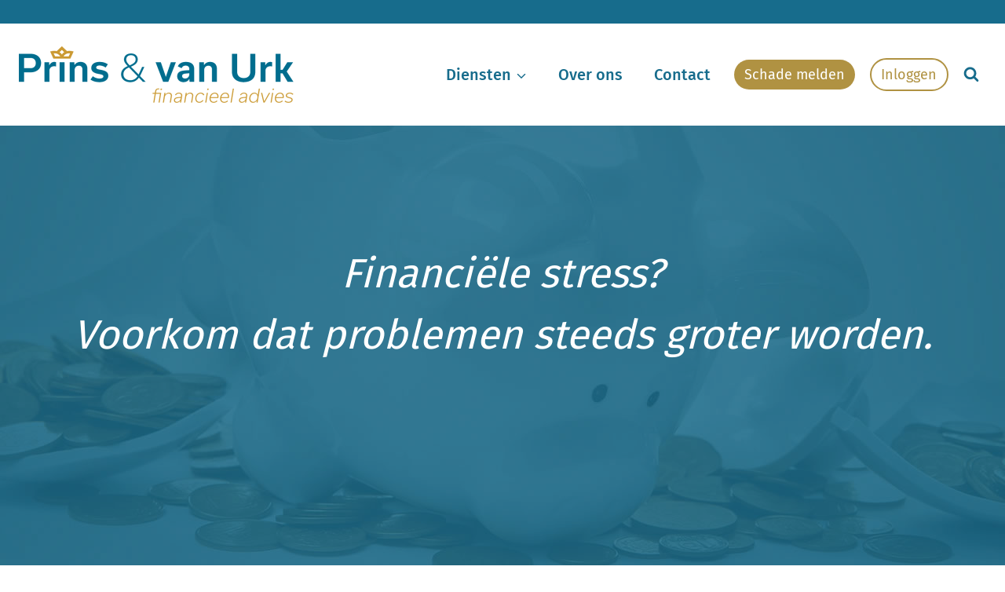

--- FILE ---
content_type: text/html; charset=UTF-8
request_url: https://www.prinsenvanurk.nl/diensten/financiele-coaching/
body_size: 18241
content:
<!doctype html>
<html lang="nl-NL" prefix="og: https://ogp.me/ns#" class="no-js" itemtype="https://schema.org/WebPage" itemscope>
<head>
	<meta charset="UTF-8">
	<meta name="viewport" content="width=device-width, initial-scale=1, minimum-scale=1">
	<title>Financiële coaching - Prins &amp; van Urk</title>
<meta name="description" content="Wil je weten wat wij voor jouw financiële situatie kunnen betekenen? Of hoe we je kunnen helpen met financiële coaching voor werknemers binnen je bedrijf of"/>
<meta name="robots" content="follow, index, max-snippet:-1, max-video-preview:-1, max-image-preview:large"/>
<link rel="canonical" href="https://www.prinsenvanurk.nl/diensten/financiele-coaching/" />
<meta property="og:locale" content="nl_NL" />
<meta property="og:type" content="article" />
<meta property="og:title" content="Financiële coaching - Prins &amp; van Urk" />
<meta property="og:description" content="Wil je weten wat wij voor jouw financiële situatie kunnen betekenen? Of hoe we je kunnen helpen met financiële coaching voor werknemers binnen je bedrijf of" />
<meta property="og:url" content="https://www.prinsenvanurk.nl/diensten/financiele-coaching/" />
<meta property="og:site_name" content="Prins &amp; van Urk" />
<meta property="og:updated_time" content="2022-06-21T13:06:43+02:00" />
<meta property="article:published_time" content="2022-05-28T13:43:20+02:00" />
<meta property="article:modified_time" content="2022-06-21T13:06:43+02:00" />
<meta name="twitter:card" content="summary_large_image" />
<meta name="twitter:title" content="Financiële coaching - Prins &amp; van Urk" />
<meta name="twitter:description" content="Wil je weten wat wij voor jouw financiële situatie kunnen betekenen? Of hoe we je kunnen helpen met financiële coaching voor werknemers binnen je bedrijf of" />
<script type="application/ld+json" class="rank-math-schema">{"@context":"https://schema.org","@graph":[{"@type":"Place","@id":"https://www.prinsenvanurk.nl/#place","geo":{"@type":"GeoCoordinates","latitude":"52.2136044","longitude":"5.2906954"},"hasMap":"https://www.google.com/maps/search/?api=1&amp;query=52.2136044,5.2906954","address":{"@type":"PostalAddress","streetAddress":"Brinkstraat 38","addressLocality":"Baarn","postalCode":"3741 AN","addressCountry":"The Netherlands"}},{"@type":["FinancialService","Organization"],"@id":"https://www.prinsenvanurk.nl/#organization","name":"Prins &amp; van Urk","url":"https://www.prinsenvanurk.nl","email":"info@prinsenvanurk.nl","address":{"@type":"PostalAddress","streetAddress":"Brinkstraat 38","addressLocality":"Baarn","postalCode":"3741 AN","addressCountry":"The Netherlands"},"logo":{"@type":"ImageObject","@id":"https://www.prinsenvanurk.nl/#logo","url":"https://www.prinsenvanurk.nl/wp-content/uploads/2022/05/logo.png","contentUrl":"https://www.prinsenvanurk.nl/wp-content/uploads/2022/05/logo.png","caption":"Prins &amp; van Urk","inLanguage":"nl-NL","width":"700","height":"144"},"openingHours":["Monday,Tuesday,Wednesday,Thursday,Friday 09:00-17:00"],"location":{"@id":"https://www.prinsenvanurk.nl/#place"},"image":{"@id":"https://www.prinsenvanurk.nl/#logo"},"telephone":"+31355411359"},{"@type":"WebSite","@id":"https://www.prinsenvanurk.nl/#website","url":"https://www.prinsenvanurk.nl","name":"Prins &amp; van Urk","publisher":{"@id":"https://www.prinsenvanurk.nl/#organization"},"inLanguage":"nl-NL"},{"@type":"ImageObject","@id":"https://www.prinsenvanurk.nl/wp-content/uploads/2022/05/kroontje.png","url":"https://www.prinsenvanurk.nl/wp-content/uploads/2022/05/kroontje.png","width":"200","height":"200","inLanguage":"nl-NL"},{"@type":"WebPage","@id":"https://www.prinsenvanurk.nl/diensten/financiele-coaching/#webpage","url":"https://www.prinsenvanurk.nl/diensten/financiele-coaching/","name":"Financi\u00eble coaching - Prins &amp; van Urk","datePublished":"2022-05-28T13:43:20+02:00","dateModified":"2022-06-21T13:06:43+02:00","isPartOf":{"@id":"https://www.prinsenvanurk.nl/#website"},"primaryImageOfPage":{"@id":"https://www.prinsenvanurk.nl/wp-content/uploads/2022/05/kroontje.png"},"inLanguage":"nl-NL"},{"@type":"Person","@id":"https://www.prinsenvanurk.nl/diensten/financiele-coaching/#author","name":"Emazing","image":{"@type":"ImageObject","@id":"https://secure.gravatar.com/avatar/6e5dadac5f041fd1468fdde5011ab13952205d76faebd4e1d28d9b118de6e8e7?s=96&amp;d=mm&amp;r=g","url":"https://secure.gravatar.com/avatar/6e5dadac5f041fd1468fdde5011ab13952205d76faebd4e1d28d9b118de6e8e7?s=96&amp;d=mm&amp;r=g","caption":"Emazing","inLanguage":"nl-NL"},"sameAs":["https://www.prinsenvanurk.nl"],"worksFor":{"@id":"https://www.prinsenvanurk.nl/#organization"}},{"@type":"Article","headline":"Financi\u00eble coaching - Prins &amp; van Urk","keywords":"Financi\u00eble coaching","datePublished":"2022-05-28T13:43:20+02:00","dateModified":"2022-06-21T13:06:43+02:00","author":{"@id":"https://www.prinsenvanurk.nl/diensten/financiele-coaching/#author","name":"Emazing"},"publisher":{"@id":"https://www.prinsenvanurk.nl/#organization"},"description":"Wil je weten wat wij voor jouw financi\u00eble situatie kunnen betekenen? Of hoe we je kunnen helpen met financi\u00eble coaching voor werknemers binnen je bedrijf of","name":"Financi\u00eble coaching - Prins &amp; van Urk","@id":"https://www.prinsenvanurk.nl/diensten/financiele-coaching/#richSnippet","isPartOf":{"@id":"https://www.prinsenvanurk.nl/diensten/financiele-coaching/#webpage"},"image":{"@id":"https://www.prinsenvanurk.nl/wp-content/uploads/2022/05/kroontje.png"},"inLanguage":"nl-NL","mainEntityOfPage":{"@id":"https://www.prinsenvanurk.nl/diensten/financiele-coaching/#webpage"}}]}</script>
<link rel='dns-prefetch' href='//www.google.com' />
<link rel="alternate" type="application/rss+xml" title="Prins &amp; van Urk &raquo; feed" href="https://www.prinsenvanurk.nl/feed/" />
<!-- Website by Emazing Webdesign | emazing.nl -->
			<script>document.documentElement.classList.remove( 'no-js' );</script>
			<link rel="alternate" title="oEmbed (JSON)" type="application/json+oembed" href="https://www.prinsenvanurk.nl/wp-json/oembed/1.0/embed?url=https%3A%2F%2Fwww.prinsenvanurk.nl%2Fdiensten%2Ffinanciele-coaching%2F" />
<link rel="alternate" title="oEmbed (XML)" type="text/xml+oembed" href="https://www.prinsenvanurk.nl/wp-json/oembed/1.0/embed?url=https%3A%2F%2Fwww.prinsenvanurk.nl%2Fdiensten%2Ffinanciele-coaching%2F&#038;format=xml" />
<style id='wp-img-auto-sizes-contain-inline-css'>
img:is([sizes=auto i],[sizes^="auto," i]){contain-intrinsic-size:3000px 1500px}
/*# sourceURL=wp-img-auto-sizes-contain-inline-css */
</style>
<link rel='stylesheet' id='kadence-blocks-rowlayout-css' href='https://www.prinsenvanurk.nl/wp-content/plugins/kadence-blocks/dist/style-blocks-rowlayout.css' media='all' />
<link rel='stylesheet' id='kadence-blocks-column-css' href='https://www.prinsenvanurk.nl/wp-content/plugins/kadence-blocks/dist/style-blocks-column.css' media='all' />
<style id='kadence-blocks-advancedheading-inline-css'>
	.wp-block-kadence-advancedheading mark{background:transparent;border-style:solid;border-width:0}
	.wp-block-kadence-advancedheading mark.kt-highlight{color:#f76a0c;}
	.kb-adv-heading-icon{display: inline-flex;justify-content: center;align-items: center;}
	.is-layout-constrained > .kb-advanced-heading-link {display: block;}.wp-block-kadence-advancedheading.has-background{padding: 0;}	.single-content .kadence-advanced-heading-wrapper h1,
	.single-content .kadence-advanced-heading-wrapper h2,
	.single-content .kadence-advanced-heading-wrapper h3,
	.single-content .kadence-advanced-heading-wrapper h4,
	.single-content .kadence-advanced-heading-wrapper h5,
	.single-content .kadence-advanced-heading-wrapper h6 {margin: 1.5em 0 .5em;}
	.single-content .kadence-advanced-heading-wrapper+* { margin-top:0;}.kb-screen-reader-text{position:absolute;width:1px;height:1px;padding:0;margin:-1px;overflow:hidden;clip:rect(0,0,0,0);}
/*# sourceURL=kadence-blocks-advancedheading-inline-css */
</style>
<style id='wp-block-library-inline-css'>
:root{--wp-block-synced-color:#7a00df;--wp-block-synced-color--rgb:122,0,223;--wp-bound-block-color:var(--wp-block-synced-color);--wp-editor-canvas-background:#ddd;--wp-admin-theme-color:#007cba;--wp-admin-theme-color--rgb:0,124,186;--wp-admin-theme-color-darker-10:#006ba1;--wp-admin-theme-color-darker-10--rgb:0,107,160.5;--wp-admin-theme-color-darker-20:#005a87;--wp-admin-theme-color-darker-20--rgb:0,90,135;--wp-admin-border-width-focus:2px}@media (min-resolution:192dpi){:root{--wp-admin-border-width-focus:1.5px}}.wp-element-button{cursor:pointer}:root .has-very-light-gray-background-color{background-color:#eee}:root .has-very-dark-gray-background-color{background-color:#313131}:root .has-very-light-gray-color{color:#eee}:root .has-very-dark-gray-color{color:#313131}:root .has-vivid-green-cyan-to-vivid-cyan-blue-gradient-background{background:linear-gradient(135deg,#00d084,#0693e3)}:root .has-purple-crush-gradient-background{background:linear-gradient(135deg,#34e2e4,#4721fb 50%,#ab1dfe)}:root .has-hazy-dawn-gradient-background{background:linear-gradient(135deg,#faaca8,#dad0ec)}:root .has-subdued-olive-gradient-background{background:linear-gradient(135deg,#fafae1,#67a671)}:root .has-atomic-cream-gradient-background{background:linear-gradient(135deg,#fdd79a,#004a59)}:root .has-nightshade-gradient-background{background:linear-gradient(135deg,#330968,#31cdcf)}:root .has-midnight-gradient-background{background:linear-gradient(135deg,#020381,#2874fc)}:root{--wp--preset--font-size--normal:16px;--wp--preset--font-size--huge:42px}.has-regular-font-size{font-size:1em}.has-larger-font-size{font-size:2.625em}.has-normal-font-size{font-size:var(--wp--preset--font-size--normal)}.has-huge-font-size{font-size:var(--wp--preset--font-size--huge)}.has-text-align-center{text-align:center}.has-text-align-left{text-align:left}.has-text-align-right{text-align:right}.has-fit-text{white-space:nowrap!important}#end-resizable-editor-section{display:none}.aligncenter{clear:both}.items-justified-left{justify-content:flex-start}.items-justified-center{justify-content:center}.items-justified-right{justify-content:flex-end}.items-justified-space-between{justify-content:space-between}.screen-reader-text{border:0;clip-path:inset(50%);height:1px;margin:-1px;overflow:hidden;padding:0;position:absolute;width:1px;word-wrap:normal!important}.screen-reader-text:focus{background-color:#ddd;clip-path:none;color:#444;display:block;font-size:1em;height:auto;left:5px;line-height:normal;padding:15px 23px 14px;text-decoration:none;top:5px;width:auto;z-index:100000}html :where(.has-border-color){border-style:solid}html :where([style*=border-top-color]){border-top-style:solid}html :where([style*=border-right-color]){border-right-style:solid}html :where([style*=border-bottom-color]){border-bottom-style:solid}html :where([style*=border-left-color]){border-left-style:solid}html :where([style*=border-width]){border-style:solid}html :where([style*=border-top-width]){border-top-style:solid}html :where([style*=border-right-width]){border-right-style:solid}html :where([style*=border-bottom-width]){border-bottom-style:solid}html :where([style*=border-left-width]){border-left-style:solid}html :where(img[class*=wp-image-]){height:auto;max-width:100%}:where(figure){margin:0 0 1em}html :where(.is-position-sticky){--wp-admin--admin-bar--position-offset:var(--wp-admin--admin-bar--height,0px)}@media screen and (max-width:600px){html :where(.is-position-sticky){--wp-admin--admin-bar--position-offset:0px}}

/*# sourceURL=wp-block-library-inline-css */
</style><style id='wp-block-button-inline-css'>
.wp-block-button__link{align-content:center;box-sizing:border-box;cursor:pointer;display:inline-block;height:100%;text-align:center;word-break:break-word}.wp-block-button__link.aligncenter{text-align:center}.wp-block-button__link.alignright{text-align:right}:where(.wp-block-button__link){border-radius:9999px;box-shadow:none;padding:calc(.667em + 2px) calc(1.333em + 2px);text-decoration:none}.wp-block-button[style*=text-decoration] .wp-block-button__link{text-decoration:inherit}.wp-block-buttons>.wp-block-button.has-custom-width{max-width:none}.wp-block-buttons>.wp-block-button.has-custom-width .wp-block-button__link{width:100%}.wp-block-buttons>.wp-block-button.has-custom-font-size .wp-block-button__link{font-size:inherit}.wp-block-buttons>.wp-block-button.wp-block-button__width-25{width:calc(25% - var(--wp--style--block-gap, .5em)*.75)}.wp-block-buttons>.wp-block-button.wp-block-button__width-50{width:calc(50% - var(--wp--style--block-gap, .5em)*.5)}.wp-block-buttons>.wp-block-button.wp-block-button__width-75{width:calc(75% - var(--wp--style--block-gap, .5em)*.25)}.wp-block-buttons>.wp-block-button.wp-block-button__width-100{flex-basis:100%;width:100%}.wp-block-buttons.is-vertical>.wp-block-button.wp-block-button__width-25{width:25%}.wp-block-buttons.is-vertical>.wp-block-button.wp-block-button__width-50{width:50%}.wp-block-buttons.is-vertical>.wp-block-button.wp-block-button__width-75{width:75%}.wp-block-button.is-style-squared,.wp-block-button__link.wp-block-button.is-style-squared{border-radius:0}.wp-block-button.no-border-radius,.wp-block-button__link.no-border-radius{border-radius:0!important}:root :where(.wp-block-button .wp-block-button__link.is-style-outline),:root :where(.wp-block-button.is-style-outline>.wp-block-button__link){border:2px solid;padding:.667em 1.333em}:root :where(.wp-block-button .wp-block-button__link.is-style-outline:not(.has-text-color)),:root :where(.wp-block-button.is-style-outline>.wp-block-button__link:not(.has-text-color)){color:currentColor}:root :where(.wp-block-button .wp-block-button__link.is-style-outline:not(.has-background)),:root :where(.wp-block-button.is-style-outline>.wp-block-button__link:not(.has-background)){background-color:initial;background-image:none}
/*# sourceURL=https://www.prinsenvanurk.nl/wp-includes/blocks/button/style.min.css */
</style>
<style id='wp-block-heading-inline-css'>
h1:where(.wp-block-heading).has-background,h2:where(.wp-block-heading).has-background,h3:where(.wp-block-heading).has-background,h4:where(.wp-block-heading).has-background,h5:where(.wp-block-heading).has-background,h6:where(.wp-block-heading).has-background{padding:1.25em 2.375em}h1.has-text-align-left[style*=writing-mode]:where([style*=vertical-lr]),h1.has-text-align-right[style*=writing-mode]:where([style*=vertical-rl]),h2.has-text-align-left[style*=writing-mode]:where([style*=vertical-lr]),h2.has-text-align-right[style*=writing-mode]:where([style*=vertical-rl]),h3.has-text-align-left[style*=writing-mode]:where([style*=vertical-lr]),h3.has-text-align-right[style*=writing-mode]:where([style*=vertical-rl]),h4.has-text-align-left[style*=writing-mode]:where([style*=vertical-lr]),h4.has-text-align-right[style*=writing-mode]:where([style*=vertical-rl]),h5.has-text-align-left[style*=writing-mode]:where([style*=vertical-lr]),h5.has-text-align-right[style*=writing-mode]:where([style*=vertical-rl]),h6.has-text-align-left[style*=writing-mode]:where([style*=vertical-lr]),h6.has-text-align-right[style*=writing-mode]:where([style*=vertical-rl]){rotate:180deg}
/*# sourceURL=https://www.prinsenvanurk.nl/wp-includes/blocks/heading/style.min.css */
</style>
<style id='wp-block-image-inline-css'>
.wp-block-image>a,.wp-block-image>figure>a{display:inline-block}.wp-block-image img{box-sizing:border-box;height:auto;max-width:100%;vertical-align:bottom}@media not (prefers-reduced-motion){.wp-block-image img.hide{visibility:hidden}.wp-block-image img.show{animation:show-content-image .4s}}.wp-block-image[style*=border-radius] img,.wp-block-image[style*=border-radius]>a{border-radius:inherit}.wp-block-image.has-custom-border img{box-sizing:border-box}.wp-block-image.aligncenter{text-align:center}.wp-block-image.alignfull>a,.wp-block-image.alignwide>a{width:100%}.wp-block-image.alignfull img,.wp-block-image.alignwide img{height:auto;width:100%}.wp-block-image .aligncenter,.wp-block-image .alignleft,.wp-block-image .alignright,.wp-block-image.aligncenter,.wp-block-image.alignleft,.wp-block-image.alignright{display:table}.wp-block-image .aligncenter>figcaption,.wp-block-image .alignleft>figcaption,.wp-block-image .alignright>figcaption,.wp-block-image.aligncenter>figcaption,.wp-block-image.alignleft>figcaption,.wp-block-image.alignright>figcaption{caption-side:bottom;display:table-caption}.wp-block-image .alignleft{float:left;margin:.5em 1em .5em 0}.wp-block-image .alignright{float:right;margin:.5em 0 .5em 1em}.wp-block-image .aligncenter{margin-left:auto;margin-right:auto}.wp-block-image :where(figcaption){margin-bottom:1em;margin-top:.5em}.wp-block-image.is-style-circle-mask img{border-radius:9999px}@supports ((-webkit-mask-image:none) or (mask-image:none)) or (-webkit-mask-image:none){.wp-block-image.is-style-circle-mask img{border-radius:0;-webkit-mask-image:url('data:image/svg+xml;utf8,<svg viewBox="0 0 100 100" xmlns="http://www.w3.org/2000/svg"><circle cx="50" cy="50" r="50"/></svg>');mask-image:url('data:image/svg+xml;utf8,<svg viewBox="0 0 100 100" xmlns="http://www.w3.org/2000/svg"><circle cx="50" cy="50" r="50"/></svg>');mask-mode:alpha;-webkit-mask-position:center;mask-position:center;-webkit-mask-repeat:no-repeat;mask-repeat:no-repeat;-webkit-mask-size:contain;mask-size:contain}}:root :where(.wp-block-image.is-style-rounded img,.wp-block-image .is-style-rounded img){border-radius:9999px}.wp-block-image figure{margin:0}.wp-lightbox-container{display:flex;flex-direction:column;position:relative}.wp-lightbox-container img{cursor:zoom-in}.wp-lightbox-container img:hover+button{opacity:1}.wp-lightbox-container button{align-items:center;backdrop-filter:blur(16px) saturate(180%);background-color:#5a5a5a40;border:none;border-radius:4px;cursor:zoom-in;display:flex;height:20px;justify-content:center;opacity:0;padding:0;position:absolute;right:16px;text-align:center;top:16px;width:20px;z-index:100}@media not (prefers-reduced-motion){.wp-lightbox-container button{transition:opacity .2s ease}}.wp-lightbox-container button:focus-visible{outline:3px auto #5a5a5a40;outline:3px auto -webkit-focus-ring-color;outline-offset:3px}.wp-lightbox-container button:hover{cursor:pointer;opacity:1}.wp-lightbox-container button:focus{opacity:1}.wp-lightbox-container button:focus,.wp-lightbox-container button:hover,.wp-lightbox-container button:not(:hover):not(:active):not(.has-background){background-color:#5a5a5a40;border:none}.wp-lightbox-overlay{box-sizing:border-box;cursor:zoom-out;height:100vh;left:0;overflow:hidden;position:fixed;top:0;visibility:hidden;width:100%;z-index:100000}.wp-lightbox-overlay .close-button{align-items:center;cursor:pointer;display:flex;justify-content:center;min-height:40px;min-width:40px;padding:0;position:absolute;right:calc(env(safe-area-inset-right) + 16px);top:calc(env(safe-area-inset-top) + 16px);z-index:5000000}.wp-lightbox-overlay .close-button:focus,.wp-lightbox-overlay .close-button:hover,.wp-lightbox-overlay .close-button:not(:hover):not(:active):not(.has-background){background:none;border:none}.wp-lightbox-overlay .lightbox-image-container{height:var(--wp--lightbox-container-height);left:50%;overflow:hidden;position:absolute;top:50%;transform:translate(-50%,-50%);transform-origin:top left;width:var(--wp--lightbox-container-width);z-index:9999999999}.wp-lightbox-overlay .wp-block-image{align-items:center;box-sizing:border-box;display:flex;height:100%;justify-content:center;margin:0;position:relative;transform-origin:0 0;width:100%;z-index:3000000}.wp-lightbox-overlay .wp-block-image img{height:var(--wp--lightbox-image-height);min-height:var(--wp--lightbox-image-height);min-width:var(--wp--lightbox-image-width);width:var(--wp--lightbox-image-width)}.wp-lightbox-overlay .wp-block-image figcaption{display:none}.wp-lightbox-overlay button{background:none;border:none}.wp-lightbox-overlay .scrim{background-color:#fff;height:100%;opacity:.9;position:absolute;width:100%;z-index:2000000}.wp-lightbox-overlay.active{visibility:visible}@media not (prefers-reduced-motion){.wp-lightbox-overlay.active{animation:turn-on-visibility .25s both}.wp-lightbox-overlay.active img{animation:turn-on-visibility .35s both}.wp-lightbox-overlay.show-closing-animation:not(.active){animation:turn-off-visibility .35s both}.wp-lightbox-overlay.show-closing-animation:not(.active) img{animation:turn-off-visibility .25s both}.wp-lightbox-overlay.zoom.active{animation:none;opacity:1;visibility:visible}.wp-lightbox-overlay.zoom.active .lightbox-image-container{animation:lightbox-zoom-in .4s}.wp-lightbox-overlay.zoom.active .lightbox-image-container img{animation:none}.wp-lightbox-overlay.zoom.active .scrim{animation:turn-on-visibility .4s forwards}.wp-lightbox-overlay.zoom.show-closing-animation:not(.active){animation:none}.wp-lightbox-overlay.zoom.show-closing-animation:not(.active) .lightbox-image-container{animation:lightbox-zoom-out .4s}.wp-lightbox-overlay.zoom.show-closing-animation:not(.active) .lightbox-image-container img{animation:none}.wp-lightbox-overlay.zoom.show-closing-animation:not(.active) .scrim{animation:turn-off-visibility .4s forwards}}@keyframes show-content-image{0%{visibility:hidden}99%{visibility:hidden}to{visibility:visible}}@keyframes turn-on-visibility{0%{opacity:0}to{opacity:1}}@keyframes turn-off-visibility{0%{opacity:1;visibility:visible}99%{opacity:0;visibility:visible}to{opacity:0;visibility:hidden}}@keyframes lightbox-zoom-in{0%{transform:translate(calc((-100vw + var(--wp--lightbox-scrollbar-width))/2 + var(--wp--lightbox-initial-left-position)),calc(-50vh + var(--wp--lightbox-initial-top-position))) scale(var(--wp--lightbox-scale))}to{transform:translate(-50%,-50%) scale(1)}}@keyframes lightbox-zoom-out{0%{transform:translate(-50%,-50%) scale(1);visibility:visible}99%{visibility:visible}to{transform:translate(calc((-100vw + var(--wp--lightbox-scrollbar-width))/2 + var(--wp--lightbox-initial-left-position)),calc(-50vh + var(--wp--lightbox-initial-top-position))) scale(var(--wp--lightbox-scale));visibility:hidden}}
/*# sourceURL=https://www.prinsenvanurk.nl/wp-includes/blocks/image/style.min.css */
</style>
<style id='wp-block-buttons-inline-css'>
.wp-block-buttons{box-sizing:border-box}.wp-block-buttons.is-vertical{flex-direction:column}.wp-block-buttons.is-vertical>.wp-block-button:last-child{margin-bottom:0}.wp-block-buttons>.wp-block-button{display:inline-block;margin:0}.wp-block-buttons.is-content-justification-left{justify-content:flex-start}.wp-block-buttons.is-content-justification-left.is-vertical{align-items:flex-start}.wp-block-buttons.is-content-justification-center{justify-content:center}.wp-block-buttons.is-content-justification-center.is-vertical{align-items:center}.wp-block-buttons.is-content-justification-right{justify-content:flex-end}.wp-block-buttons.is-content-justification-right.is-vertical{align-items:flex-end}.wp-block-buttons.is-content-justification-space-between{justify-content:space-between}.wp-block-buttons.aligncenter{text-align:center}.wp-block-buttons:not(.is-content-justification-space-between,.is-content-justification-right,.is-content-justification-left,.is-content-justification-center) .wp-block-button.aligncenter{margin-left:auto;margin-right:auto;width:100%}.wp-block-buttons[style*=text-decoration] .wp-block-button,.wp-block-buttons[style*=text-decoration] .wp-block-button__link{text-decoration:inherit}.wp-block-buttons.has-custom-font-size .wp-block-button__link{font-size:inherit}.wp-block-buttons .wp-block-button__link{width:100%}.wp-block-button.aligncenter{text-align:center}
/*# sourceURL=https://www.prinsenvanurk.nl/wp-includes/blocks/buttons/style.min.css */
</style>
<style id='wp-block-paragraph-inline-css'>
.is-small-text{font-size:.875em}.is-regular-text{font-size:1em}.is-large-text{font-size:2.25em}.is-larger-text{font-size:3em}.has-drop-cap:not(:focus):first-letter{float:left;font-size:8.4em;font-style:normal;font-weight:100;line-height:.68;margin:.05em .1em 0 0;text-transform:uppercase}body.rtl .has-drop-cap:not(:focus):first-letter{float:none;margin-left:.1em}p.has-drop-cap.has-background{overflow:hidden}:root :where(p.has-background){padding:1.25em 2.375em}:where(p.has-text-color:not(.has-link-color)) a{color:inherit}p.has-text-align-left[style*="writing-mode:vertical-lr"],p.has-text-align-right[style*="writing-mode:vertical-rl"]{rotate:180deg}
/*# sourceURL=https://www.prinsenvanurk.nl/wp-includes/blocks/paragraph/style.min.css */
</style>
<style id='global-styles-inline-css'>
:root{--wp--preset--aspect-ratio--square: 1;--wp--preset--aspect-ratio--4-3: 4/3;--wp--preset--aspect-ratio--3-4: 3/4;--wp--preset--aspect-ratio--3-2: 3/2;--wp--preset--aspect-ratio--2-3: 2/3;--wp--preset--aspect-ratio--16-9: 16/9;--wp--preset--aspect-ratio--9-16: 9/16;--wp--preset--color--black: #000000;--wp--preset--color--cyan-bluish-gray: #abb8c3;--wp--preset--color--white: #ffffff;--wp--preset--color--pale-pink: #f78da7;--wp--preset--color--vivid-red: #cf2e2e;--wp--preset--color--luminous-vivid-orange: #ff6900;--wp--preset--color--luminous-vivid-amber: #fcb900;--wp--preset--color--light-green-cyan: #7bdcb5;--wp--preset--color--vivid-green-cyan: #00d084;--wp--preset--color--pale-cyan-blue: #8ed1fc;--wp--preset--color--vivid-cyan-blue: #0693e3;--wp--preset--color--vivid-purple: #9b51e0;--wp--preset--color--theme-palette-1: var(--global-palette1);--wp--preset--color--theme-palette-2: var(--global-palette2);--wp--preset--color--theme-palette-3: var(--global-palette3);--wp--preset--color--theme-palette-4: var(--global-palette4);--wp--preset--color--theme-palette-5: var(--global-palette5);--wp--preset--color--theme-palette-6: var(--global-palette6);--wp--preset--color--theme-palette-7: var(--global-palette7);--wp--preset--color--theme-palette-8: var(--global-palette8);--wp--preset--color--theme-palette-9: var(--global-palette9);--wp--preset--color--theme-palette-10: var(--global-palette10);--wp--preset--color--theme-palette-11: var(--global-palette11);--wp--preset--color--theme-palette-12: var(--global-palette12);--wp--preset--color--theme-palette-13: var(--global-palette13);--wp--preset--color--theme-palette-14: var(--global-palette14);--wp--preset--color--theme-palette-15: var(--global-palette15);--wp--preset--gradient--vivid-cyan-blue-to-vivid-purple: linear-gradient(135deg,rgb(6,147,227) 0%,rgb(155,81,224) 100%);--wp--preset--gradient--light-green-cyan-to-vivid-green-cyan: linear-gradient(135deg,rgb(122,220,180) 0%,rgb(0,208,130) 100%);--wp--preset--gradient--luminous-vivid-amber-to-luminous-vivid-orange: linear-gradient(135deg,rgb(252,185,0) 0%,rgb(255,105,0) 100%);--wp--preset--gradient--luminous-vivid-orange-to-vivid-red: linear-gradient(135deg,rgb(255,105,0) 0%,rgb(207,46,46) 100%);--wp--preset--gradient--very-light-gray-to-cyan-bluish-gray: linear-gradient(135deg,rgb(238,238,238) 0%,rgb(169,184,195) 100%);--wp--preset--gradient--cool-to-warm-spectrum: linear-gradient(135deg,rgb(74,234,220) 0%,rgb(151,120,209) 20%,rgb(207,42,186) 40%,rgb(238,44,130) 60%,rgb(251,105,98) 80%,rgb(254,248,76) 100%);--wp--preset--gradient--blush-light-purple: linear-gradient(135deg,rgb(255,206,236) 0%,rgb(152,150,240) 100%);--wp--preset--gradient--blush-bordeaux: linear-gradient(135deg,rgb(254,205,165) 0%,rgb(254,45,45) 50%,rgb(107,0,62) 100%);--wp--preset--gradient--luminous-dusk: linear-gradient(135deg,rgb(255,203,112) 0%,rgb(199,81,192) 50%,rgb(65,88,208) 100%);--wp--preset--gradient--pale-ocean: linear-gradient(135deg,rgb(255,245,203) 0%,rgb(182,227,212) 50%,rgb(51,167,181) 100%);--wp--preset--gradient--electric-grass: linear-gradient(135deg,rgb(202,248,128) 0%,rgb(113,206,126) 100%);--wp--preset--gradient--midnight: linear-gradient(135deg,rgb(2,3,129) 0%,rgb(40,116,252) 100%);--wp--preset--font-size--small: var(--global-font-size-small);--wp--preset--font-size--medium: var(--global-font-size-medium);--wp--preset--font-size--large: var(--global-font-size-large);--wp--preset--font-size--x-large: 42px;--wp--preset--font-size--larger: var(--global-font-size-larger);--wp--preset--font-size--xxlarge: var(--global-font-size-xxlarge);--wp--preset--spacing--20: 0.44rem;--wp--preset--spacing--30: 0.67rem;--wp--preset--spacing--40: 1rem;--wp--preset--spacing--50: 1.5rem;--wp--preset--spacing--60: 2.25rem;--wp--preset--spacing--70: 3.38rem;--wp--preset--spacing--80: 5.06rem;--wp--preset--shadow--natural: 6px 6px 9px rgba(0, 0, 0, 0.2);--wp--preset--shadow--deep: 12px 12px 50px rgba(0, 0, 0, 0.4);--wp--preset--shadow--sharp: 6px 6px 0px rgba(0, 0, 0, 0.2);--wp--preset--shadow--outlined: 6px 6px 0px -3px rgb(255, 255, 255), 6px 6px rgb(0, 0, 0);--wp--preset--shadow--crisp: 6px 6px 0px rgb(0, 0, 0);}:where(.is-layout-flex){gap: 0.5em;}:where(.is-layout-grid){gap: 0.5em;}body .is-layout-flex{display: flex;}.is-layout-flex{flex-wrap: wrap;align-items: center;}.is-layout-flex > :is(*, div){margin: 0;}body .is-layout-grid{display: grid;}.is-layout-grid > :is(*, div){margin: 0;}:where(.wp-block-columns.is-layout-flex){gap: 2em;}:where(.wp-block-columns.is-layout-grid){gap: 2em;}:where(.wp-block-post-template.is-layout-flex){gap: 1.25em;}:where(.wp-block-post-template.is-layout-grid){gap: 1.25em;}.has-black-color{color: var(--wp--preset--color--black) !important;}.has-cyan-bluish-gray-color{color: var(--wp--preset--color--cyan-bluish-gray) !important;}.has-white-color{color: var(--wp--preset--color--white) !important;}.has-pale-pink-color{color: var(--wp--preset--color--pale-pink) !important;}.has-vivid-red-color{color: var(--wp--preset--color--vivid-red) !important;}.has-luminous-vivid-orange-color{color: var(--wp--preset--color--luminous-vivid-orange) !important;}.has-luminous-vivid-amber-color{color: var(--wp--preset--color--luminous-vivid-amber) !important;}.has-light-green-cyan-color{color: var(--wp--preset--color--light-green-cyan) !important;}.has-vivid-green-cyan-color{color: var(--wp--preset--color--vivid-green-cyan) !important;}.has-pale-cyan-blue-color{color: var(--wp--preset--color--pale-cyan-blue) !important;}.has-vivid-cyan-blue-color{color: var(--wp--preset--color--vivid-cyan-blue) !important;}.has-vivid-purple-color{color: var(--wp--preset--color--vivid-purple) !important;}.has-black-background-color{background-color: var(--wp--preset--color--black) !important;}.has-cyan-bluish-gray-background-color{background-color: var(--wp--preset--color--cyan-bluish-gray) !important;}.has-white-background-color{background-color: var(--wp--preset--color--white) !important;}.has-pale-pink-background-color{background-color: var(--wp--preset--color--pale-pink) !important;}.has-vivid-red-background-color{background-color: var(--wp--preset--color--vivid-red) !important;}.has-luminous-vivid-orange-background-color{background-color: var(--wp--preset--color--luminous-vivid-orange) !important;}.has-luminous-vivid-amber-background-color{background-color: var(--wp--preset--color--luminous-vivid-amber) !important;}.has-light-green-cyan-background-color{background-color: var(--wp--preset--color--light-green-cyan) !important;}.has-vivid-green-cyan-background-color{background-color: var(--wp--preset--color--vivid-green-cyan) !important;}.has-pale-cyan-blue-background-color{background-color: var(--wp--preset--color--pale-cyan-blue) !important;}.has-vivid-cyan-blue-background-color{background-color: var(--wp--preset--color--vivid-cyan-blue) !important;}.has-vivid-purple-background-color{background-color: var(--wp--preset--color--vivid-purple) !important;}.has-black-border-color{border-color: var(--wp--preset--color--black) !important;}.has-cyan-bluish-gray-border-color{border-color: var(--wp--preset--color--cyan-bluish-gray) !important;}.has-white-border-color{border-color: var(--wp--preset--color--white) !important;}.has-pale-pink-border-color{border-color: var(--wp--preset--color--pale-pink) !important;}.has-vivid-red-border-color{border-color: var(--wp--preset--color--vivid-red) !important;}.has-luminous-vivid-orange-border-color{border-color: var(--wp--preset--color--luminous-vivid-orange) !important;}.has-luminous-vivid-amber-border-color{border-color: var(--wp--preset--color--luminous-vivid-amber) !important;}.has-light-green-cyan-border-color{border-color: var(--wp--preset--color--light-green-cyan) !important;}.has-vivid-green-cyan-border-color{border-color: var(--wp--preset--color--vivid-green-cyan) !important;}.has-pale-cyan-blue-border-color{border-color: var(--wp--preset--color--pale-cyan-blue) !important;}.has-vivid-cyan-blue-border-color{border-color: var(--wp--preset--color--vivid-cyan-blue) !important;}.has-vivid-purple-border-color{border-color: var(--wp--preset--color--vivid-purple) !important;}.has-vivid-cyan-blue-to-vivid-purple-gradient-background{background: var(--wp--preset--gradient--vivid-cyan-blue-to-vivid-purple) !important;}.has-light-green-cyan-to-vivid-green-cyan-gradient-background{background: var(--wp--preset--gradient--light-green-cyan-to-vivid-green-cyan) !important;}.has-luminous-vivid-amber-to-luminous-vivid-orange-gradient-background{background: var(--wp--preset--gradient--luminous-vivid-amber-to-luminous-vivid-orange) !important;}.has-luminous-vivid-orange-to-vivid-red-gradient-background{background: var(--wp--preset--gradient--luminous-vivid-orange-to-vivid-red) !important;}.has-very-light-gray-to-cyan-bluish-gray-gradient-background{background: var(--wp--preset--gradient--very-light-gray-to-cyan-bluish-gray) !important;}.has-cool-to-warm-spectrum-gradient-background{background: var(--wp--preset--gradient--cool-to-warm-spectrum) !important;}.has-blush-light-purple-gradient-background{background: var(--wp--preset--gradient--blush-light-purple) !important;}.has-blush-bordeaux-gradient-background{background: var(--wp--preset--gradient--blush-bordeaux) !important;}.has-luminous-dusk-gradient-background{background: var(--wp--preset--gradient--luminous-dusk) !important;}.has-pale-ocean-gradient-background{background: var(--wp--preset--gradient--pale-ocean) !important;}.has-electric-grass-gradient-background{background: var(--wp--preset--gradient--electric-grass) !important;}.has-midnight-gradient-background{background: var(--wp--preset--gradient--midnight) !important;}.has-small-font-size{font-size: var(--wp--preset--font-size--small) !important;}.has-medium-font-size{font-size: var(--wp--preset--font-size--medium) !important;}.has-large-font-size{font-size: var(--wp--preset--font-size--large) !important;}.has-x-large-font-size{font-size: var(--wp--preset--font-size--x-large) !important;}
/*# sourceURL=global-styles-inline-css */
</style>

<style id='classic-theme-styles-inline-css'>
/*! This file is auto-generated */
.wp-block-button__link{color:#fff;background-color:#32373c;border-radius:9999px;box-shadow:none;text-decoration:none;padding:calc(.667em + 2px) calc(1.333em + 2px);font-size:1.125em}.wp-block-file__button{background:#32373c;color:#fff;text-decoration:none}
/*# sourceURL=/wp-includes/css/classic-themes.min.css */
</style>
<link rel='stylesheet' id='kadence-global-css' href='https://www.prinsenvanurk.nl/wp-content/themes/kadence/assets/css/global.min.css' media='all' />
<style id='kadence-global-inline-css'>
/* Kadence Base CSS */
:root{--global-palette1:#176c8c;--global-palette2:#124f66;--global-palette3:#222222;--global-palette4:#353535;--global-palette5:#454545;--global-palette6:#676767;--global-palette7:#b09242;--global-palette8:#8bb5c5;--global-palette9:#ffffff;--global-palette10:oklch(from var(--global-palette1) calc(l + 0.10 * (1 - l)) calc(c * 1.00) calc(h + 180) / 100%);--global-palette11:#13612e;--global-palette12:#1159af;--global-palette13:#b82105;--global-palette14:#f7630c;--global-palette15:#f5a524;--global-palette9rgb:255, 255, 255;--global-palette-highlight:var(--global-palette1);--global-palette-highlight-alt:var(--global-palette2);--global-palette-highlight-alt2:var(--global-palette9);--global-palette-btn-bg:var(--global-palette7);--global-palette-btn-bg-hover:#a67f2e;--global-palette-btn:var(--global-palette9);--global-palette-btn-hover:var(--global-palette9);--global-palette-btn-sec-bg:var(--global-palette7);--global-palette-btn-sec-bg-hover:var(--global-palette2);--global-palette-btn-sec:var(--global-palette3);--global-palette-btn-sec-hover:var(--global-palette9);--global-body-font-family:'Fira Sans', sans-serif;--global-heading-font-family:inherit;--global-primary-nav-font-family:inherit;--global-fallback-font:sans-serif;--global-display-fallback-font:sans-serif;--global-content-width:1720px;--global-content-wide-width:calc(1720px + 230px);--global-content-narrow-width:1048px;--global-content-edge-padding:1.5rem;--global-content-boxed-padding:2rem;--global-calc-content-width:calc(1720px - var(--global-content-edge-padding) - var(--global-content-edge-padding) );--wp--style--global--content-size:var(--global-calc-content-width);}.wp-site-blocks{--global-vw:calc( 100vw - ( 0.5 * var(--scrollbar-offset)));}body{background:var(--global-palette9);}body, input, select, optgroup, textarea{font-style:normal;font-weight:normal;font-size:20px;line-height:1.6;font-family:var(--global-body-font-family);color:var(--global-palette4);}.content-bg, body.content-style-unboxed .site{background:var(--global-palette9);}h1,h2,h3,h4,h5,h6{font-family:var(--global-heading-font-family);}h1{font-style:normal;font-weight:700;font-size:32px;line-height:1.5;color:var(--global-palette1);}h2{font-style:normal;font-weight:500;font-size:28px;line-height:1.5;color:var(--global-palette1);}h3{font-style:normal;font-weight:500;font-size:24px;line-height:1.5;color:var(--global-palette1);}h4{font-weight:700;font-size:22px;line-height:1.5;color:var(--global-palette4);}h5{font-weight:700;font-size:20px;line-height:1.5;color:var(--global-palette4);}h6{font-weight:700;font-size:18px;line-height:1.5;color:var(--global-palette5);}.entry-hero .kadence-breadcrumbs{max-width:1720px;}.site-container, .site-header-row-layout-contained, .site-footer-row-layout-contained, .entry-hero-layout-contained, .comments-area, .alignfull > .wp-block-cover__inner-container, .alignwide > .wp-block-cover__inner-container{max-width:var(--global-content-width);}.content-width-narrow .content-container.site-container, .content-width-narrow .hero-container.site-container{max-width:var(--global-content-narrow-width);}@media all and (min-width: 1950px){.wp-site-blocks .content-container  .alignwide{margin-left:-115px;margin-right:-115px;width:unset;max-width:unset;}}@media all and (min-width: 1308px){.content-width-narrow .wp-site-blocks .content-container .alignwide{margin-left:-130px;margin-right:-130px;width:unset;max-width:unset;}}.content-style-boxed .wp-site-blocks .entry-content .alignwide{margin-left:calc( -1 * var( --global-content-boxed-padding ) );margin-right:calc( -1 * var( --global-content-boxed-padding ) );}.content-area{margin-top:5rem;margin-bottom:5rem;}@media all and (max-width: 1024px){.content-area{margin-top:3rem;margin-bottom:3rem;}}@media all and (max-width: 767px){.content-area{margin-top:2rem;margin-bottom:2rem;}}@media all and (max-width: 1024px){:root{--global-content-boxed-padding:2rem;}}@media all and (max-width: 767px){:root{--global-content-boxed-padding:1.5rem;}}.entry-content-wrap{padding:2rem;}@media all and (max-width: 1024px){.entry-content-wrap{padding:2rem;}}@media all and (max-width: 767px){.entry-content-wrap{padding:1.5rem;}}.entry.single-entry{box-shadow:0px 15px 15px -10px rgba(0,0,0,0.05);}.entry.loop-entry{box-shadow:0px 15px 15px -10px rgba(0,0,0,0.05);}.loop-entry .entry-content-wrap{padding:2rem;}@media all and (max-width: 1024px){.loop-entry .entry-content-wrap{padding:2rem;}}@media all and (max-width: 767px){.loop-entry .entry-content-wrap{padding:1.5rem;}}button, .button, .wp-block-button__link, input[type="button"], input[type="reset"], input[type="submit"], .fl-button, .elementor-button-wrapper .elementor-button, .wc-block-components-checkout-place-order-button, .wc-block-cart__submit{border-radius:100px;padding:10px 24px 10px 24px;box-shadow:0px 0px 0px -7px rgba(0,0,0,0);}.wp-block-button.is-style-outline .wp-block-button__link{padding:10px 24px 10px 24px;}button:hover, button:focus, button:active, .button:hover, .button:focus, .button:active, .wp-block-button__link:hover, .wp-block-button__link:focus, .wp-block-button__link:active, input[type="button"]:hover, input[type="button"]:focus, input[type="button"]:active, input[type="reset"]:hover, input[type="reset"]:focus, input[type="reset"]:active, input[type="submit"]:hover, input[type="submit"]:focus, input[type="submit"]:active, .elementor-button-wrapper .elementor-button:hover, .elementor-button-wrapper .elementor-button:focus, .elementor-button-wrapper .elementor-button:active, .wc-block-cart__submit:hover{box-shadow:0px 15px 25px -7px rgba(0,0,0,0.1);}.kb-button.kb-btn-global-outline.kb-btn-global-inherit{padding-top:calc(10px - 2px);padding-right:calc(24px - 2px);padding-bottom:calc(10px - 2px);padding-left:calc(24px - 2px);}@media all and (min-width: 1025px){.transparent-header .entry-hero .entry-hero-container-inner{padding-top:130px;}}@media all and (max-width: 1024px){.mobile-transparent-header .entry-hero .entry-hero-container-inner{padding-top:100px;}}@media all and (max-width: 767px){.mobile-transparent-header .entry-hero .entry-hero-container-inner{padding-top:80px;}}.entry-hero.page-hero-section .entry-header{min-height:200px;}
/* Kadence Header CSS */
.wp-site-blocks #mobile-header{display:block;}.wp-site-blocks #main-header{display:none;}@media all and (min-width: 1120px){.wp-site-blocks #mobile-header{display:none;}.wp-site-blocks #main-header{display:block;}}@media all and (max-width: 1119px){.mobile-transparent-header #masthead{position:absolute;left:0px;right:0px;z-index:100;}.kadence-scrollbar-fixer.mobile-transparent-header #masthead{right:var(--scrollbar-offset,0);}.mobile-transparent-header #masthead, .mobile-transparent-header .site-top-header-wrap .site-header-row-container-inner, .mobile-transparent-header .site-main-header-wrap .site-header-row-container-inner, .mobile-transparent-header .site-bottom-header-wrap .site-header-row-container-inner{background:transparent;}.site-header-row-tablet-layout-fullwidth, .site-header-row-tablet-layout-standard{padding:0px;}}@media all and (min-width: 1120px){.transparent-header #masthead{position:absolute;left:0px;right:0px;z-index:100;}.transparent-header.kadence-scrollbar-fixer #masthead{right:var(--scrollbar-offset,0);}.transparent-header #masthead, .transparent-header .site-top-header-wrap .site-header-row-container-inner, .transparent-header .site-main-header-wrap .site-header-row-container-inner, .transparent-header .site-bottom-header-wrap .site-header-row-container-inner{background:transparent;}}.site-branding a.brand img{max-width:350px;}.site-branding a.brand img.svg-logo-image{width:350px;}@media all and (max-width: 767px){.site-branding a.brand img{max-width:230px;}.site-branding a.brand img.svg-logo-image{width:230px;}}.site-branding{padding:0px 0px 0px 0px;}#masthead, #masthead .kadence-sticky-header.item-is-fixed:not(.item-at-start):not(.site-header-row-container):not(.site-main-header-wrap), #masthead .kadence-sticky-header.item-is-fixed:not(.item-at-start) > .site-header-row-container-inner{background:#ffffff;}.site-main-header-wrap .site-header-row-container-inner{border-top:30px solid var(--global-palette1);}.site-main-header-inner-wrap{min-height:130px;}@media all and (max-width: 1119px){.site-main-header-wrap .site-header-row-container-inner{border-top:15px solid var(--global-palette1);}.site-main-header-inner-wrap{min-height:100px;}}@media all and (max-width: 767px){.site-main-header-inner-wrap{min-height:80px;}}.header-navigation[class*="header-navigation-style-underline"] .header-menu-container.primary-menu-container>ul>li>a:after{width:calc( 100% - 2em);}.main-navigation .primary-menu-container > ul > li.menu-item > a{padding-left:calc(2em / 2);padding-right:calc(2em / 2);color:var(--global-palette1);}.main-navigation .primary-menu-container > ul > li.menu-item .dropdown-nav-special-toggle{right:calc(2em / 2);}.main-navigation .primary-menu-container > ul li.menu-item > a{font-style:normal;font-weight:500;font-size:20px;}.main-navigation .primary-menu-container > ul > li.menu-item > a:hover{color:var(--global-palette7);}.main-navigation .primary-menu-container > ul > li.menu-item.current-menu-item > a{color:var(--global-palette7);}.header-navigation .header-menu-container ul ul.sub-menu, .header-navigation .header-menu-container ul ul.submenu{background:var(--global-palette9);box-shadow:0px 2px 13px 0px rgba(0,0,0,0.1);}.header-navigation .header-menu-container ul ul li.menu-item, .header-menu-container ul.menu > li.kadence-menu-mega-enabled > ul > li.menu-item > a{border-bottom:1px solid rgba(255,255,255,0.1);border-radius:0px 0px 0px 0px;}.header-navigation .header-menu-container ul ul li.menu-item > a{width:200px;padding-top:1em;padding-bottom:1em;color:var(--global-palette1);font-style:normal;font-weight:normal;font-size:14px;}.header-navigation .header-menu-container ul ul li.menu-item > a:hover{color:var(--global-palette7);background:var(--global-palette9);border-radius:0px 0px 0px 0px;}.header-navigation .header-menu-container ul ul li.menu-item.current-menu-item > a{color:var(--global-palette7);background:var(--global-palette9);border-radius:0px 0px 0px 0px;}.mobile-toggle-open-container .menu-toggle-open, .mobile-toggle-open-container .menu-toggle-open:focus{color:var(--global-palette1);padding:0.4em 0.6em 0.4em 0.6em;font-size:14px;}.mobile-toggle-open-container .menu-toggle-open.menu-toggle-style-bordered{border:1px solid currentColor;}.mobile-toggle-open-container .menu-toggle-open .menu-toggle-icon{font-size:28px;}.mobile-toggle-open-container .menu-toggle-open:hover, .mobile-toggle-open-container .menu-toggle-open:focus-visible{color:var(--global-palette8);}.mobile-navigation ul li{font-style:normal;font-size:20px;}.mobile-navigation ul li a{padding-top:1em;padding-bottom:1em;}.mobile-navigation ul li > a, .mobile-navigation ul li.menu-item-has-children > .drawer-nav-drop-wrap{color:var(--global-palette9);}.mobile-navigation ul li > a:hover, .mobile-navigation ul li.menu-item-has-children > .drawer-nav-drop-wrap:hover{color:var(--global-palette9);}.mobile-navigation ul li.current-menu-item > a, .mobile-navigation ul li.current-menu-item.menu-item-has-children > .drawer-nav-drop-wrap{color:var(--global-palette7);}.mobile-navigation ul li.menu-item-has-children .drawer-nav-drop-wrap, .mobile-navigation ul li:not(.menu-item-has-children) a{border-bottom:1px solid rgba(255,255,255,0.1);}.mobile-navigation:not(.drawer-navigation-parent-toggle-true) ul li.menu-item-has-children .drawer-nav-drop-wrap button{border-left:1px solid rgba(255,255,255,0.1);}#mobile-drawer .drawer-inner, #mobile-drawer.popup-drawer-layout-fullwidth.popup-drawer-animation-slice .pop-portion-bg, #mobile-drawer.popup-drawer-layout-fullwidth.popup-drawer-animation-slice.pop-animated.show-drawer .drawer-inner{background:var(--global-palette1);}#mobile-drawer .drawer-header .drawer-toggle{padding:0.6em 0.15em 0.6em 0.15em;font-size:24px;}#main-header .header-button{font-style:normal;font-size:18px;margin:0em 0.5em 0em 0em;box-shadow:0px 0px 0px -7px rgba(0,0,0,0);}#main-header .header-button:hover{box-shadow:0px 15px 25px -7px rgba(0,0,0,0.1);}.search-toggle-open-container .search-toggle-open{color:var(--global-palette1);}.search-toggle-open-container .search-toggle-open.search-toggle-style-bordered{border:1px solid currentColor;}.search-toggle-open-container .search-toggle-open .search-toggle-icon{font-size:1.125em;}.search-toggle-open-container .search-toggle-open:hover, .search-toggle-open-container .search-toggle-open:focus{color:var(--global-palette7);}#search-drawer .drawer-inner{background:rgba(9, 12, 16, 0.97);}.mobile-header-button-wrap .mobile-header-button-inner-wrap .mobile-header-button{margin:0.5em 0em 0.5em 0em;border:2px none transparent;box-shadow:0px 0px 0px -7px rgba(0,0,0,0);}.mobile-header-button-wrap .mobile-header-button-inner-wrap .mobile-header-button:hover{box-shadow:0px 15px 25px -7px rgba(0,0,0,0.1);}
/* Kadence Footer CSS */
#colophon{background:var(--global-palette2);}.site-bottom-footer-wrap .site-footer-row-container-inner{font-style:normal;color:var(--global-palette9);}.site-footer .site-bottom-footer-wrap a:where(:not(.button):not(.wp-block-button__link):not(.wp-element-button)){color:var(--global-palette9);}.site-footer .site-bottom-footer-wrap a:where(:not(.button):not(.wp-block-button__link):not(.wp-element-button)):hover{color:var(--global-palette8);}.site-bottom-footer-inner-wrap{padding-top:10px;padding-bottom:10px;grid-column-gap:20px;}.site-bottom-footer-inner-wrap .widget{margin-bottom:20px;}.site-bottom-footer-inner-wrap .widget-area .widget-title{font-style:normal;color:var(--global-palette9);}.site-bottom-footer-inner-wrap .site-footer-section:not(:last-child):after{right:calc(-20px / 2);}#colophon .footer-html{font-style:normal;font-size:12px;}#colophon .footer-navigation .footer-menu-container > ul > li > a{padding-left:calc(1.2em / 2);padding-right:calc(1.2em / 2);padding-top:calc(0.6em / 2);padding-bottom:calc(0.6em / 2);color:var(--global-palette9);}#colophon .footer-navigation .footer-menu-container > ul li a{font-style:normal;font-size:12px;}#colophon .footer-navigation .footer-menu-container > ul li a:hover{color:var(--global-palette8);}#colophon .footer-navigation .footer-menu-container > ul li.current-menu-item > a{color:var(--global-palette9);}
/* Kadence Pro Header CSS */
.header-navigation-dropdown-direction-left ul ul.submenu, .header-navigation-dropdown-direction-left ul ul.sub-menu{right:0px;left:auto;}.rtl .header-navigation-dropdown-direction-right ul ul.submenu, .rtl .header-navigation-dropdown-direction-right ul ul.sub-menu{left:0px;right:auto;}.header-account-button .nav-drop-title-wrap > .kadence-svg-iconset, .header-account-button > .kadence-svg-iconset{font-size:1.2em;}.site-header-item .header-account-button .nav-drop-title-wrap, .site-header-item .header-account-wrap > .header-account-button{display:flex;align-items:center;}.header-account-style-icon_label .header-account-label{padding-left:5px;}.header-account-style-label_icon .header-account-label{padding-right:5px;}.site-header-item .header-account-wrap .header-account-button{text-decoration:none;box-shadow:none;color:inherit;background:transparent;padding:0.6em 0em 0.6em 0em;}.header-mobile-account-wrap .header-account-button .nav-drop-title-wrap > .kadence-svg-iconset, .header-mobile-account-wrap .header-account-button > .kadence-svg-iconset{font-size:1.2em;}.header-mobile-account-wrap .header-account-button .nav-drop-title-wrap, .header-mobile-account-wrap > .header-account-button{display:flex;align-items:center;}.header-mobile-account-wrap.header-account-style-icon_label .header-account-label{padding-left:5px;}.header-mobile-account-wrap.header-account-style-label_icon .header-account-label{padding-right:5px;}.header-mobile-account-wrap .header-account-button{text-decoration:none;box-shadow:none;color:inherit;background:transparent;padding:0.6em 0em 0.6em 0em;}#login-drawer .drawer-inner .drawer-content{display:flex;justify-content:center;align-items:center;position:absolute;top:0px;bottom:0px;left:0px;right:0px;padding:0px;}#loginform p label{display:block;}#login-drawer #loginform{width:100%;}#login-drawer #loginform input{width:100%;}#login-drawer #loginform input[type="checkbox"]{width:auto;}#login-drawer .drawer-inner .drawer-header{position:relative;z-index:100;}#login-drawer .drawer-content_inner.widget_login_form_inner{padding:2em;width:100%;max-width:350px;border-radius:.25rem;background:var(--global-palette9);color:var(--global-palette4);}#login-drawer .lost_password a{color:var(--global-palette6);}#login-drawer .lost_password, #login-drawer .register-field{text-align:center;}#login-drawer .widget_login_form_inner p{margin-top:1.2em;margin-bottom:0em;}#login-drawer .widget_login_form_inner p:first-child{margin-top:0em;}#login-drawer .widget_login_form_inner label{margin-bottom:0.5em;}#login-drawer hr.register-divider{margin:1.2em 0;border-width:1px;}#login-drawer .register-field{font-size:90%;}@media all and (min-width: 1025px){#login-drawer hr.register-divider.hide-desktop{display:none;}#login-drawer p.register-field.hide-desktop{display:none;}}@media all and (max-width: 1024px){#login-drawer hr.register-divider.hide-mobile{display:none;}#login-drawer p.register-field.hide-mobile{display:none;}}@media all and (max-width: 767px){#login-drawer hr.register-divider.hide-mobile{display:none;}#login-drawer p.register-field.hide-mobile{display:none;}}.tertiary-navigation .tertiary-menu-container > ul > li.menu-item > a{padding-left:calc(1.2em / 2);padding-right:calc(1.2em / 2);padding-top:0.6em;padding-bottom:0.6em;color:var(--global-palette5);}.tertiary-navigation .tertiary-menu-container > ul > li.menu-item > a:hover{color:var(--global-palette-highlight);}.tertiary-navigation .tertiary-menu-container > ul > li.menu-item.current-menu-item > a{color:var(--global-palette3);}.header-navigation[class*="header-navigation-style-underline"] .header-menu-container.tertiary-menu-container>ul>li>a:after{width:calc( 100% - 1.2em);}.quaternary-navigation .quaternary-menu-container > ul > li.menu-item > a{padding-left:calc(1.2em / 2);padding-right:calc(1.2em / 2);padding-top:0.6em;padding-bottom:0.6em;color:var(--global-palette5);}.quaternary-navigation .quaternary-menu-container > ul > li.menu-item > a:hover{color:var(--global-palette-highlight);}.quaternary-navigation .quaternary-menu-container > ul > li.menu-item.current-menu-item > a{color:var(--global-palette3);}.header-navigation[class*="header-navigation-style-underline"] .header-menu-container.quaternary-menu-container>ul>li>a:after{width:calc( 100% - 1.2em);}#main-header .header-divider{border-right:1px solid var(--global-palette6);height:50%;}#main-header .header-divider2{border-right:1px solid var(--global-palette6);height:50%;}#main-header .header-divider3{border-right:1px solid var(--global-palette6);height:50%;}#mobile-header .header-mobile-divider, #mobile-drawer .header-mobile-divider{border-right:1px solid var(--global-palette6);height:50%;}#mobile-drawer .header-mobile-divider{border-top:1px solid var(--global-palette6);width:50%;}#mobile-header .header-mobile-divider2{border-right:1px solid var(--global-palette6);height:50%;}#mobile-drawer .header-mobile-divider2{border-top:1px solid var(--global-palette6);width:50%;}.header-item-search-bar form ::-webkit-input-placeholder{color:currentColor;opacity:0.5;}.header-item-search-bar form ::placeholder{color:currentColor;opacity:0.5;}.header-search-bar form{max-width:100%;width:240px;}.header-mobile-search-bar form{max-width:calc(100vw - var(--global-sm-spacing) - var(--global-sm-spacing));width:240px;}.header-widget-lstyle-normal .header-widget-area-inner a:not(.button){text-decoration:underline;}.element-contact-inner-wrap{display:flex;flex-wrap:wrap;align-items:center;margin-top:-0.6em;margin-left:calc(-0.6em / 2);margin-right:calc(-0.6em / 2);}.element-contact-inner-wrap .header-contact-item{display:inline-flex;flex-wrap:wrap;align-items:center;margin-top:0.6em;margin-left:calc(0.6em / 2);margin-right:calc(0.6em / 2);}.element-contact-inner-wrap .header-contact-item .kadence-svg-iconset{font-size:1em;}.header-contact-item img{display:inline-block;}.header-contact-item .contact-label{margin-left:0.3em;}.rtl .header-contact-item .contact-label{margin-right:0.3em;margin-left:0px;}.header-mobile-contact-wrap .element-contact-inner-wrap{display:flex;flex-wrap:wrap;align-items:center;margin-top:-0.6em;margin-left:calc(-0.6em / 2);margin-right:calc(-0.6em / 2);}.header-mobile-contact-wrap .element-contact-inner-wrap .header-contact-item{display:inline-flex;flex-wrap:wrap;align-items:center;margin-top:0.6em;margin-left:calc(0.6em / 2);margin-right:calc(0.6em / 2);}.header-mobile-contact-wrap .element-contact-inner-wrap .header-contact-item .kadence-svg-iconset{font-size:1em;}#main-header .header-button2{font-style:normal;font-size:18px;border:2px solid currentColor;border-color:var(--global-palette7);box-shadow:0px 0px 0px -7px rgba(0,0,0,0);}#main-header .header-button2.button-size-custom{padding:9px 24px 9px 24px;}#main-header .header-button2:hover{box-shadow:0px 15px 25px -7px rgba(0,0,0,0.1);}.mobile-header-button2-wrap .mobile-header-button-inner-wrap .mobile-header-button2{color:var(--global-palette9);border:2px solid currentColor;border-color:var(--global-palette9);box-shadow:0px 0px 0px -7px rgba(0,0,0,0);}.mobile-header-button2-wrap .mobile-header-button-inner-wrap .mobile-header-button2:hover{box-shadow:0px 15px 25px -7px rgba(0,0,0,0.1);}#widget-drawer.popup-drawer-layout-fullwidth .drawer-content .header-widget2, #widget-drawer.popup-drawer-layout-sidepanel .drawer-inner{max-width:400px;}#widget-drawer.popup-drawer-layout-fullwidth .drawer-content .header-widget2{margin:0 auto;}.widget-toggle-open{display:flex;align-items:center;background:transparent;box-shadow:none;}.widget-toggle-open:hover, .widget-toggle-open:focus{border-color:currentColor;background:transparent;box-shadow:none;}.widget-toggle-open .widget-toggle-icon{display:flex;}.widget-toggle-open .widget-toggle-label{padding-right:5px;}.rtl .widget-toggle-open .widget-toggle-label{padding-left:5px;padding-right:0px;}.widget-toggle-open .widget-toggle-label:empty, .rtl .widget-toggle-open .widget-toggle-label:empty{padding-right:0px;padding-left:0px;}.widget-toggle-open-container .widget-toggle-open{color:var(--global-palette5);padding:0.4em 0.6em 0.4em 0.6em;font-size:14px;}.widget-toggle-open-container .widget-toggle-open.widget-toggle-style-bordered{border:1px solid currentColor;}.widget-toggle-open-container .widget-toggle-open .widget-toggle-icon{font-size:20px;}.widget-toggle-open-container .widget-toggle-open:hover, .widget-toggle-open-container .widget-toggle-open:focus{color:var(--global-palette-highlight);}#widget-drawer .header-widget-2style-normal a:not(.button){text-decoration:underline;}#widget-drawer .header-widget-2style-plain a:not(.button){text-decoration:none;}#widget-drawer .header-widget2 .widget-title{color:var(--global-palette9);}#widget-drawer .header-widget2{color:var(--global-palette8);}#widget-drawer .header-widget2 a:not(.button), #widget-drawer .header-widget2 .drawer-sub-toggle{color:var(--global-palette8);}#widget-drawer .header-widget2 a:not(.button):hover, #widget-drawer .header-widget2 .drawer-sub-toggle:hover{color:var(--global-palette9);}#mobile-secondary-site-navigation ul li{font-size:14px;}#mobile-secondary-site-navigation ul li a{padding-top:1em;padding-bottom:1em;}#mobile-secondary-site-navigation ul li > a, #mobile-secondary-site-navigation ul li.menu-item-has-children > .drawer-nav-drop-wrap{color:var(--global-palette8);}#mobile-secondary-site-navigation ul li.current-menu-item > a, #mobile-secondary-site-navigation ul li.current-menu-item.menu-item-has-children > .drawer-nav-drop-wrap{color:var(--global-palette-highlight);}#mobile-secondary-site-navigation ul li.menu-item-has-children .drawer-nav-drop-wrap, #mobile-secondary-site-navigation ul li:not(.menu-item-has-children) a{border-bottom:1px solid rgba(255,255,255,0.1);}#mobile-secondary-site-navigation:not(.drawer-navigation-parent-toggle-true) ul li.menu-item-has-children .drawer-nav-drop-wrap button{border-left:1px solid rgba(255,255,255,0.1);}
/*# sourceURL=kadence-global-inline-css */
</style>
<link rel='stylesheet' id='kadence-header-css' href='https://www.prinsenvanurk.nl/wp-content/themes/kadence/assets/css/header.min.css' media='all' />
<link rel='stylesheet' id='kadence-content-css' href='https://www.prinsenvanurk.nl/wp-content/themes/kadence/assets/css/content.min.css' media='all' />
<link rel='stylesheet' id='kadence-footer-css' href='https://www.prinsenvanurk.nl/wp-content/themes/kadence/assets/css/footer.min.css' media='all' />
<link rel='stylesheet' id='kadence-blocks-image-css' href='https://www.prinsenvanurk.nl/wp-content/plugins/kadence-blocks/dist/style-blocks-image.css' media='all' />
<link rel='stylesheet' id='kadence-rankmath-css' href='https://www.prinsenvanurk.nl/wp-content/themes/kadence/assets/css/rankmath.min.css' media='all' />
<style id='kadence-blocks-global-variables-inline-css'>
:root {--global-kb-font-size-sm:clamp(0.8rem, 0.73rem + 0.217vw, 0.9rem);--global-kb-font-size-md:clamp(1.1rem, 0.995rem + 0.326vw, 1.25rem);--global-kb-font-size-lg:clamp(1.75rem, 1.576rem + 0.543vw, 2rem);--global-kb-font-size-xl:clamp(2.25rem, 1.728rem + 1.63vw, 3rem);--global-kb-font-size-xxl:clamp(2.5rem, 1.456rem + 3.26vw, 4rem);--global-kb-font-size-xxxl:clamp(2.75rem, 0.489rem + 7.065vw, 6rem);}
/*# sourceURL=kadence-blocks-global-variables-inline-css */
</style>
<link rel='stylesheet' id='app-css' href='https://www.prinsenvanurk.nl/wp-content/themes/prinsenvanurk/css/app.css' media='all' />
<style id='kadence_blocks_css-inline-css'>
#kt-layout-id_870888-f1 > .kt-row-column-wrap{max-width:var( --global-content-width, 1720px );padding-left:var(--global-content-edge-padding);padding-right:var(--global-content-edge-padding);padding-top:var( --global-kb-row-default-top, 25px );padding-bottom:var( --global-kb-row-default-bottom, 25px );padding-top:var( --global-kb-row-default-top, var(--global-kb-spacing-sm, 1.5rem) );padding-bottom:var( --global-kb-row-default-bottom, var(--global-kb-spacing-sm, 1.5rem) );grid-template-columns:minmax(0, 1fr);}#kt-layout-id_870888-f1 .kt-row-layout-bottom-sep{height:100px;}@media all and (max-width: 767px){#kt-layout-id_870888-f1 > .kt-row-column-wrap{grid-template-columns:minmax(0, 1fr);}}.kadence-column_8704ca-4f > .kt-inside-inner-col{column-gap:var(--global-kb-gap-sm, 1rem);}.kadence-column_8704ca-4f > .kt-inside-inner-col{flex-direction:column;}.kadence-column_8704ca-4f > .kt-inside-inner-col > .aligncenter{width:100%;}@media all and (max-width: 1024px){.kadence-column_8704ca-4f > .kt-inside-inner-col{flex-direction:column;justify-content:center;}}@media all and (max-width: 767px){.kadence-column_8704ca-4f > .kt-inside-inner-col{flex-direction:column;justify-content:center;}}.wp-block-kadence-advancedheading.kt-adv-heading_5cc446-eb, .wp-block-kadence-advancedheading.kt-adv-heading_5cc446-eb[data-kb-block="kb-adv-heading_5cc446-eb"]{margin-bottom:1em;text-align:center;}.wp-block-kadence-advancedheading.kt-adv-heading_5cc446-eb mark.kt-highlight, .wp-block-kadence-advancedheading.kt-adv-heading_5cc446-eb[data-kb-block="kb-adv-heading_5cc446-eb"] mark.kt-highlight{-webkit-box-decoration-break:clone;box-decoration-break:clone;}.wp-block-kadence-advancedheading.kt-adv-heading_5cc446-eb img.kb-inline-image, .wp-block-kadence-advancedheading.kt-adv-heading_5cc446-eb[data-kb-block="kb-adv-heading_5cc446-eb"] img.kb-inline-image{width:150px;display:inline-block;}#kt-layout-id_cec40b-91 > .kt-row-column-wrap{row-gap:var(--global-kb-gap-sm, 1rem);max-width:1048px;margin-left:auto;margin-right:auto;padding-top:var( --global-kb-row-default-top, 25px );padding-bottom:var( --global-kb-row-default-bottom, 25px );padding-top:var( --global-kb-row-default-top, var(--global-kb-spacing-sm, 1.5rem) );padding-bottom:var( --global-kb-row-default-bottom, var(--global-kb-spacing-sm, 1.5rem) );}#kt-layout-id_cec40b-91 > .kt-row-column-wrap > div:not(.added-for-specificity){grid-column:initial;}#kt-layout-id_cec40b-91 > .kt-row-column-wrap{grid-template-columns:minmax(0, 2fr) minmax(0, 1fr) minmax(0, 1fr) minmax(0, 1fr);}#kt-layout-id_cec40b-91 ,#kt-layout-id_cec40b-91 h1,#kt-layout-id_cec40b-91 h2,#kt-layout-id_cec40b-91 h3,#kt-layout-id_cec40b-91 h4,#kt-layout-id_cec40b-91 h5,#kt-layout-id_cec40b-91 h6{color:var(--global-palette9, #ffffff);}#kt-layout-id_cec40b-91 a{color:var(--global-palette9, #ffffff);}#kt-layout-id_cec40b-91 a:hover{color:var(--global-palette8, #F7FAFC);}@media all and (max-width: 767px){#kt-layout-id_cec40b-91 > .kt-row-column-wrap > div:not(.added-for-specificity){grid-column:initial;}#kt-layout-id_cec40b-91 > .kt-row-column-wrap{grid-template-columns:minmax(0, 1fr);}}.kadence-column_33b115-e3 > .kt-inside-inner-col{column-gap:var(--global-kb-gap-sm, 1rem);}.kadence-column_33b115-e3 > .kt-inside-inner-col{flex-direction:column;}.kadence-column_33b115-e3 > .kt-inside-inner-col > .aligncenter{width:100%;}@media all and (max-width: 1024px){.kadence-column_33b115-e3 > .kt-inside-inner-col{flex-direction:column;justify-content:center;}}@media all and (max-width: 767px){.kadence-column_33b115-e3 > .kt-inside-inner-col{flex-direction:column;justify-content:center;}}.kadence-column_d2c667-96 > .kt-inside-inner-col{column-gap:var(--global-kb-gap-sm, 1rem);}.kadence-column_d2c667-96 > .kt-inside-inner-col{flex-direction:column;}.kadence-column_d2c667-96 > .kt-inside-inner-col > .aligncenter{width:100%;}@media all and (max-width: 1024px){.kadence-column_d2c667-96 > .kt-inside-inner-col{flex-direction:column;justify-content:center;}}@media all and (max-width: 767px){.kadence-column_d2c667-96 > .kt-inside-inner-col{flex-direction:column;justify-content:center;}}.wp-block-kadence-advancedheading.kt-adv-heading_73ad10-01, .wp-block-kadence-advancedheading.kt-adv-heading_73ad10-01[data-kb-block="kb-adv-heading_73ad10-01"]{font-size:16px;}.wp-block-kadence-advancedheading.kt-adv-heading_73ad10-01 mark.kt-highlight, .wp-block-kadence-advancedheading.kt-adv-heading_73ad10-01[data-kb-block="kb-adv-heading_73ad10-01"] mark.kt-highlight{-webkit-box-decoration-break:clone;box-decoration-break:clone;}.wp-block-kadence-advancedheading.kt-adv-heading_73ad10-01 img.kb-inline-image, .wp-block-kadence-advancedheading.kt-adv-heading_73ad10-01[data-kb-block="kb-adv-heading_73ad10-01"] img.kb-inline-image{width:150px;display:inline-block;}@media all and (max-width: 1024px){.wp-block-kadence-advancedheading.kt-adv-heading_73ad10-01, .wp-block-kadence-advancedheading.kt-adv-heading_73ad10-01[data-kb-block="kb-adv-heading_73ad10-01"]{font-size:15px;}}@media all and (max-width: 767px){.wp-block-kadence-advancedheading.kt-adv-heading_73ad10-01, .wp-block-kadence-advancedheading.kt-adv-heading_73ad10-01[data-kb-block="kb-adv-heading_73ad10-01"]{font-size:16px;}}.kadence-column_4da6d1-e3 > .kt-inside-inner-col{column-gap:var(--global-kb-gap-sm, 1rem);}.kadence-column_4da6d1-e3 > .kt-inside-inner-col{flex-direction:column;}.kadence-column_4da6d1-e3 > .kt-inside-inner-col > .aligncenter{width:100%;}@media all and (max-width: 1024px){.kadence-column_4da6d1-e3 > .kt-inside-inner-col{flex-direction:column;justify-content:center;}}@media all and (max-width: 767px){.kadence-column_4da6d1-e3 > .kt-inside-inner-col{flex-direction:column;justify-content:center;}}.wp-block-kadence-advancedheading.kt-adv-heading_7c1de8-53, .wp-block-kadence-advancedheading.kt-adv-heading_7c1de8-53[data-kb-block="kb-adv-heading_7c1de8-53"]{font-size:16px;}.wp-block-kadence-advancedheading.kt-adv-heading_7c1de8-53 mark.kt-highlight, .wp-block-kadence-advancedheading.kt-adv-heading_7c1de8-53[data-kb-block="kb-adv-heading_7c1de8-53"] mark.kt-highlight{-webkit-box-decoration-break:clone;box-decoration-break:clone;}.wp-block-kadence-advancedheading.kt-adv-heading_7c1de8-53 img.kb-inline-image, .wp-block-kadence-advancedheading.kt-adv-heading_7c1de8-53[data-kb-block="kb-adv-heading_7c1de8-53"] img.kb-inline-image{width:150px;display:inline-block;}.wp-block-kadence-advancedheading.kt-adv-heading_7c1de8-53[data-kb-block="kb-adv-heading_7c1de8-53"] a, a.kb-advanced-heading-link.kt-adv-heading-link_7c1de8-53{text-decoration:none;}@media all and (max-width: 1024px){.wp-block-kadence-advancedheading.kt-adv-heading_7c1de8-53, .wp-block-kadence-advancedheading.kt-adv-heading_7c1de8-53[data-kb-block="kb-adv-heading_7c1de8-53"]{font-size:15px;}}@media all and (max-width: 767px){.wp-block-kadence-advancedheading.kt-adv-heading_7c1de8-53, .wp-block-kadence-advancedheading.kt-adv-heading_7c1de8-53[data-kb-block="kb-adv-heading_7c1de8-53"]{font-size:16px;}}.kadence-column_463819-7d > .kt-inside-inner-col{column-gap:var(--global-kb-gap-sm, 1rem);}.kadence-column_463819-7d > .kt-inside-inner-col{flex-direction:column;}.kadence-column_463819-7d > .kt-inside-inner-col > .aligncenter{width:100%;}@media all and (max-width: 1024px){.kadence-column_463819-7d > .kt-inside-inner-col{flex-direction:column;justify-content:center;}}@media all and (max-width: 767px){.kadence-column_463819-7d > .kt-inside-inner-col{flex-direction:column;justify-content:center;}}.wp-block-kadence-advancedheading.kt-adv-heading_6e5002-2c, .wp-block-kadence-advancedheading.kt-adv-heading_6e5002-2c[data-kb-block="kb-adv-heading_6e5002-2c"]{font-size:16px;}.wp-block-kadence-advancedheading.kt-adv-heading_6e5002-2c mark.kt-highlight, .wp-block-kadence-advancedheading.kt-adv-heading_6e5002-2c[data-kb-block="kb-adv-heading_6e5002-2c"] mark.kt-highlight{-webkit-box-decoration-break:clone;box-decoration-break:clone;}.wp-block-kadence-advancedheading.kt-adv-heading_6e5002-2c img.kb-inline-image, .wp-block-kadence-advancedheading.kt-adv-heading_6e5002-2c[data-kb-block="kb-adv-heading_6e5002-2c"] img.kb-inline-image{width:150px;display:inline-block;}@media all and (max-width: 1024px){.wp-block-kadence-advancedheading.kt-adv-heading_6e5002-2c, .wp-block-kadence-advancedheading.kt-adv-heading_6e5002-2c[data-kb-block="kb-adv-heading_6e5002-2c"]{font-size:15px;}}@media all and (max-width: 767px){.wp-block-kadence-advancedheading.kt-adv-heading_6e5002-2c, .wp-block-kadence-advancedheading.kt-adv-heading_6e5002-2c[data-kb-block="kb-adv-heading_6e5002-2c"]{font-size:16px;}}#kt-layout-id_c905a4-d5 > .kt-row-column-wrap{max-width:var( --global-content-width, 1720px );padding-left:var(--global-content-edge-padding);padding-right:var(--global-content-edge-padding);padding-top:var( --global-kb-row-default-top, 25px );padding-bottom:var( --global-kb-row-default-bottom, 25px );padding-top:0px;padding-bottom:0px;min-height:600px;grid-template-columns:minmax(0, 1fr);}#kt-layout-id_c905a4-d5{background-image:url('https://www.prinsenvanurk.nl/wp-content/uploads/2022/06/hero_5.jpg');background-size:cover;background-position:center center;background-attachment:scroll;background-repeat:no-repeat;}#kt-layout-id_c905a4-d5 > .kt-row-layout-overlay{background-color:var(--global-palette1, #3182CE);mix-blend-mode:normal;}#kt-layout-id_c905a4-d5 ,#kt-layout-id_c905a4-d5 h1,#kt-layout-id_c905a4-d5 h2,#kt-layout-id_c905a4-d5 h3,#kt-layout-id_c905a4-d5 h4,#kt-layout-id_c905a4-d5 h5,#kt-layout-id_c905a4-d5 h6{color:var(--global-palette9, #ffffff);}#kt-layout-id_c905a4-d5 a{color:var(--global-palette9, #ffffff);}#kt-layout-id_c905a4-d5 a:hover{color:var(--global-palette9, #ffffff);}@media all and (max-width: 767px){#kt-layout-id_c905a4-d5 > .kt-row-column-wrap{grid-template-columns:minmax(0, 1fr);}}.kadence-column_a4b327-52 > .kt-inside-inner-col{border-top-width:0px;border-right-width:0px;border-bottom-width:0px;border-left-width:0px;}.kadence-column_a4b327-52 > .kt-inside-inner-col,.kadence-column_a4b327-52 > .kt-inside-inner-col:before{border-top-left-radius:0px;border-top-right-radius:0px;border-bottom-right-radius:0px;border-bottom-left-radius:0px;}.kadence-column_a4b327-52 > .kt-inside-inner-col{column-gap:var(--global-kb-gap-sm, 1rem);}.kadence-column_a4b327-52 > .kt-inside-inner-col{flex-direction:column;}.kadence-column_a4b327-52 > .kt-inside-inner-col > .aligncenter{width:100%;}@media all and (max-width: 1024px){.kadence-column_a4b327-52 > .kt-inside-inner-col{flex-direction:column;justify-content:center;}}@media all and (max-width: 767px){.kadence-column_a4b327-52 > .kt-inside-inner-col{flex-direction:column;justify-content:center;}}.wp-block-kadence-advancedheading.kt-adv-heading_f2a344-d6, .wp-block-kadence-advancedheading.kt-adv-heading_f2a344-d6[data-kb-block="kb-adv-heading_f2a344-d6"]{margin-top:150px;text-align:center;font-size:52px;font-weight:400;}.wp-block-kadence-advancedheading.kt-adv-heading_f2a344-d6 mark.kt-highlight, .wp-block-kadence-advancedheading.kt-adv-heading_f2a344-d6[data-kb-block="kb-adv-heading_f2a344-d6"] mark.kt-highlight{-webkit-box-decoration-break:clone;box-decoration-break:clone;}.wp-block-kadence-advancedheading.kt-adv-heading_f2a344-d6 img.kb-inline-image, .wp-block-kadence-advancedheading.kt-adv-heading_f2a344-d6[data-kb-block="kb-adv-heading_f2a344-d6"] img.kb-inline-image{width:150px;display:inline-block;}@media all and (max-width: 1024px){.wp-block-kadence-advancedheading.kt-adv-heading_f2a344-d6, .wp-block-kadence-advancedheading.kt-adv-heading_f2a344-d6[data-kb-block="kb-adv-heading_f2a344-d6"]{font-size:40px;}}.wp-block-kadence-image.kb-image_d0c336-4d:not(.kb-specificity-added):not(.kb-extra-specificity-added){margin-top:32px;margin-bottom:0px;}.kb-image_d0c336-4d .kb-image-has-overlay:after{opacity:0.3;}#kt-layout-id_dd44f9-18{margin-bottom:35px;}#kt-layout-id_dd44f9-18 > .kt-row-column-wrap{max-width:1048px;margin-left:auto;margin-right:auto;padding-top:var( --global-kb-row-default-top, 25px );padding-bottom:var( --global-kb-row-default-bottom, 25px );padding-top:35px;padding-bottom:35px;grid-template-columns:minmax(0, 1fr);}#kt-layout-id_dd44f9-18 ,#kt-layout-id_dd44f9-18 h1,#kt-layout-id_dd44f9-18 h2,#kt-layout-id_dd44f9-18 h3,#kt-layout-id_dd44f9-18 h4,#kt-layout-id_dd44f9-18 h5,#kt-layout-id_dd44f9-18 h6{color:var(--global-palette9, #ffffff);}#kt-layout-id_dd44f9-18 a{color:var(--global-palette9, #ffffff);}#kt-layout-id_dd44f9-18 a:hover{color:var(--global-palette9, #ffffff);}#kt-layout-id_dd44f9-18 .kt-row-layout-bottom-sep{height:100px;}#kt-layout-id_dd44f9-18 .kt-row-layout-top-sep{height:100px;}@media all and (max-width: 767px){#kt-layout-id_dd44f9-18 > .kt-row-column-wrap{grid-template-columns:minmax(0, 1fr);}}.kadence-column_ce75c2-16 > .kt-inside-inner-col{column-gap:var(--global-kb-gap-sm, 1rem);}.kadence-column_ce75c2-16 > .kt-inside-inner-col{flex-direction:column;}.kadence-column_ce75c2-16 > .kt-inside-inner-col > .aligncenter{width:100%;}@media all and (max-width: 1024px){.kadence-column_ce75c2-16 > .kt-inside-inner-col{flex-direction:column;justify-content:center;}}@media all and (max-width: 767px){.kadence-column_ce75c2-16 > .kt-inside-inner-col{flex-direction:column;justify-content:center;}}.wp-block-kadence-advancedheading.kt-adv-heading_1fe13d-ca, .wp-block-kadence-advancedheading.kt-adv-heading_1fe13d-ca[data-kb-block="kb-adv-heading_1fe13d-ca"]{margin-bottom:0px;}.wp-block-kadence-advancedheading.kt-adv-heading_1fe13d-ca mark.kt-highlight, .wp-block-kadence-advancedheading.kt-adv-heading_1fe13d-ca[data-kb-block="kb-adv-heading_1fe13d-ca"] mark.kt-highlight{-webkit-box-decoration-break:clone;box-decoration-break:clone;}.wp-block-kadence-advancedheading.kt-adv-heading_1fe13d-ca img.kb-inline-image, .wp-block-kadence-advancedheading.kt-adv-heading_1fe13d-ca[data-kb-block="kb-adv-heading_1fe13d-ca"] img.kb-inline-image{width:150px;display:inline-block;}
/*# sourceURL=kadence_blocks_css-inline-css */
</style>
<link rel="https://api.w.org/" href="https://www.prinsenvanurk.nl/wp-json/" /><link rel="alternate" title="JSON" type="application/json" href="https://www.prinsenvanurk.nl/wp-json/wp/v2/pages/308" /><link rel='shortlink' href='https://www.prinsenvanurk.nl/?p=308' />
<link rel="preload" href="https://www.prinsenvanurk.nl/wp-content/fonts/fira-sans/va9E4kDNxMZdWfMOD5Vvl4jL.woff2" as="font" type="font/woff2" crossorigin><link rel="preload" href="https://www.prinsenvanurk.nl/wp-content/fonts/fira-sans/va9B4kDNxMZdWfMOD5VnZKveRhf6.woff2" as="font" type="font/woff2" crossorigin><link rel="preload" href="https://www.prinsenvanurk.nl/wp-content/fonts/fira-sans/va9B4kDNxMZdWfMOD5VnLK3eRhf6.woff2" as="font" type="font/woff2" crossorigin><link rel='stylesheet' id='kadence-fonts-gfonts-css' href='https://www.prinsenvanurk.nl/wp-content/fonts/d008220ce000c7fa3520a1a0a5f052c3.css' media='all' />
<link rel="icon" href="https://www.prinsenvanurk.nl/wp-content/uploads/2022/05/cropped-favicon-32x32.png" sizes="32x32" />
<link rel="icon" href="https://www.prinsenvanurk.nl/wp-content/uploads/2022/05/cropped-favicon-192x192.png" sizes="192x192" />
<link rel="apple-touch-icon" href="https://www.prinsenvanurk.nl/wp-content/uploads/2022/05/cropped-favicon-180x180.png" />
<meta name="msapplication-TileImage" content="https://www.prinsenvanurk.nl/wp-content/uploads/2022/05/cropped-favicon-270x270.png" />
		<style id="wp-custom-css">
			@media screen and (min-width: 1025px){.site-footer-row.site-footer-row-columns-2.site-footer-row-column-layout-right-golden {grid-template-columns: minmax(0, 1fr) minmax(0, 3fr);}}		</style>
		</head>

<body class="wp-singular page-template-default page page-id-308 page-child parent-pageid-14 wp-custom-logo wp-embed-responsive wp-theme-kadence wp-child-theme-prinsenvanurk  no-anchor-scroll footer-on-bottom hide-focus-outline link-style-standard content-title-style-hide content-width-narrow content-style-unboxed content-vertical-padding-hide non-transparent-header mobile-non-transparent-header">
<div id="wrapper" class="site wp-site-blocks">
			<a class="skip-link screen-reader-text scroll-ignore" href="#main">Doorgaan naar inhoud</a>
		<header id="masthead" class="site-header" role="banner" itemtype="https://schema.org/WPHeader" itemscope>
	<div id="main-header" class="site-header-wrap">
		<div class="site-header-inner-wrap">
			<div class="site-header-upper-wrap">
				<div class="site-header-upper-inner-wrap">
					<div class="site-main-header-wrap site-header-row-container site-header-focus-item site-header-row-layout-standard" data-section="kadence_customizer_header_main">
	<div class="site-header-row-container-inner">
				<div class="site-container">
			<div class="site-main-header-inner-wrap site-header-row site-header-row-has-sides site-header-row-no-center">
									<div class="site-header-main-section-left site-header-section site-header-section-left">
						<div class="site-header-item site-header-focus-item" data-section="title_tagline">
	<div class="site-branding branding-layout-standard site-brand-logo-only"><a class="brand has-logo-image" href="https://www.prinsenvanurk.nl/" rel="home"><img width="700" height="144" src="https://www.prinsenvanurk.nl/wp-content/uploads/2022/05/logo.png" class="custom-logo" alt="Prins &amp; van Urk" decoding="async" fetchpriority="high" srcset="https://www.prinsenvanurk.nl/wp-content/uploads/2022/05/logo.png 700w, https://www.prinsenvanurk.nl/wp-content/uploads/2022/05/logo-300x62.png 300w" sizes="(max-width: 700px) 100vw, 700px" /></a></div></div><!-- data-section="title_tagline" -->
					</div>
																	<div class="site-header-main-section-right site-header-section site-header-section-right">
						<div class="site-header-item site-header-focus-item site-header-item-main-navigation header-navigation-layout-stretch-false header-navigation-layout-fill-stretch-false" data-section="kadence_customizer_primary_navigation">
		<nav id="site-navigation" class="main-navigation header-navigation hover-to-open nav--toggle-sub header-navigation-style-underline-fullheight header-navigation-dropdown-animation-none" role="navigation" aria-label="Primair">
			<div class="primary-menu-container header-menu-container">
	<ul id="primary-menu" class="menu"><li id="menu-item-26" class="menu-item menu-item-type-post_type menu-item-object-page current-page-ancestor current-menu-ancestor current-menu-parent current-page-parent current_page_parent current_page_ancestor menu-item-has-children menu-item-26"><a href="https://www.prinsenvanurk.nl/diensten/"><span class="nav-drop-title-wrap">Diensten<span class="dropdown-nav-toggle"><span class="kadence-svg-iconset svg-baseline"><svg aria-hidden="true" class="kadence-svg-icon kadence-arrow-down-svg" fill="currentColor" version="1.1" xmlns="http://www.w3.org/2000/svg" width="24" height="24" viewBox="0 0 24 24"><title>Uitvouwen</title><path d="M5.293 9.707l6 6c0.391 0.391 1.024 0.391 1.414 0l6-6c0.391-0.391 0.391-1.024 0-1.414s-1.024-0.391-1.414 0l-5.293 5.293-5.293-5.293c-0.391-0.391-1.024-0.391-1.414 0s-0.391 1.024 0 1.414z"></path>
				</svg></span></span></span></a>
<ul class="sub-menu">
	<li id="menu-item-312" class="menu-item menu-item-type-post_type menu-item-object-page menu-item-312"><a href="https://www.prinsenvanurk.nl/diensten/verzekeringen-financieel-advies/">Verzekeringen &#038; financieel advies</a></li>
	<li id="menu-item-311" class="menu-item menu-item-type-post_type menu-item-object-page current-menu-item page_item page-item-308 current_page_item menu-item-311"><a href="https://www.prinsenvanurk.nl/diensten/financiele-coaching/" aria-current="page">Financiële coaching</a></li>
</ul>
</li>
<li id="menu-item-27" class="menu-item menu-item-type-post_type menu-item-object-page menu-item-27"><a href="https://www.prinsenvanurk.nl/over-ons/">Over ons</a></li>
<li id="menu-item-28" class="menu-item menu-item-type-post_type menu-item-object-page menu-item-28"><a href="https://www.prinsenvanurk.nl/contact/">Contact</a></li>
</ul>		</div>
	</nav><!-- #site-navigation -->
	</div><!-- data-section="primary_navigation" -->
<div class="site-header-item site-header-focus-item" data-section="kadence_customizer_header_button">
	<div class="header-button-wrap"><div class="header-button-inner-wrap"><a href="https://www.prinsenvanurk.nl/schade-melden/" target="_self" class="button header-button button-size-small button-style-filled">Schade melden</a></div></div></div><!-- data-section="header_button" -->
<div class="site-header-item site-header-focus-item" data-section="kadence_customizer_header_button2">
	<div class="header-button2-wrap"><div class="header-button-inner-wrap"><a href="https://mijn.appviseurs.nl/" target="_blank" rel="noopener noreferrer" class="button header-button2 button-size-small button-style-outline">Inloggen</a></div></div></div><!-- data-section="header_button2" -->
<div class="site-header-item site-header-focus-item" data-section="kadence_customizer_header_search">
		<div class="search-toggle-open-container">
						<button class="search-toggle-open drawer-toggle search-toggle-style-default" aria-label="Bekijk zoekformulier" aria-haspopup="dialog" aria-controls="search-drawer" data-toggle-target="#search-drawer" data-toggle-body-class="showing-popup-drawer-from-full" aria-expanded="false" data-set-focus="#search-drawer .search-field"
					>
						<span class="search-toggle-icon"><span class="kadence-svg-iconset"><svg aria-hidden="true" class="kadence-svg-icon kadence-search-svg" fill="currentColor" version="1.1" xmlns="http://www.w3.org/2000/svg" width="26" height="28" viewBox="0 0 26 28"><title>Zoeken</title><path d="M18 13c0-3.859-3.141-7-7-7s-7 3.141-7 7 3.141 7 7 7 7-3.141 7-7zM26 26c0 1.094-0.906 2-2 2-0.531 0-1.047-0.219-1.406-0.594l-5.359-5.344c-1.828 1.266-4.016 1.937-6.234 1.937-6.078 0-11-4.922-11-11s4.922-11 11-11 11 4.922 11 11c0 2.219-0.672 4.406-1.937 6.234l5.359 5.359c0.359 0.359 0.578 0.875 0.578 1.406z"></path>
				</svg></span></span>
		</button>
	</div>
	</div><!-- data-section="header_search" -->
					</div>
							</div>
		</div>
	</div>
</div>
				</div>
			</div>
					</div>
	</div>
	
<div id="mobile-header" class="site-mobile-header-wrap">
	<div class="site-header-inner-wrap">
		<div class="site-header-upper-wrap">
			<div class="site-header-upper-inner-wrap">
			<div class="site-main-header-wrap site-header-focus-item site-header-row-layout-standard site-header-row-tablet-layout-default site-header-row-mobile-layout-default ">
	<div class="site-header-row-container-inner">
		<div class="site-container">
			<div class="site-main-header-inner-wrap site-header-row site-header-row-has-sides site-header-row-no-center">
									<div class="site-header-main-section-left site-header-section site-header-section-left">
						<div class="site-header-item site-header-focus-item" data-section="title_tagline">
	<div class="site-branding mobile-site-branding branding-layout-standard branding-tablet-layout-inherit site-brand-logo-only branding-mobile-layout-inherit"><a class="brand has-logo-image" href="https://www.prinsenvanurk.nl/" rel="home"><img width="460" height="95" src="https://www.prinsenvanurk.nl/wp-content/uploads/2022/05/logo-mobile.png" class="custom-logo extra-custom-logo" alt="Prins &amp; van Urk" decoding="async" srcset="https://www.prinsenvanurk.nl/wp-content/uploads/2022/05/logo-mobile.png 460w, https://www.prinsenvanurk.nl/wp-content/uploads/2022/05/logo-mobile-300x62.png 300w" sizes="(max-width: 460px) 100vw, 460px" /></a></div></div><!-- data-section="title_tagline" -->
					</div>
																	<div class="site-header-main-section-right site-header-section site-header-section-right">
						<div class="site-header-item site-header-focus-item site-header-item-navgation-popup-toggle" data-section="kadence_customizer_mobile_trigger">
		<div class="mobile-toggle-open-container">
						<button id="mobile-toggle" class="menu-toggle-open drawer-toggle menu-toggle-style-default" aria-label="Menu openen" data-toggle-target="#mobile-drawer" data-toggle-body-class="showing-popup-drawer-from-right" aria-expanded="false" data-set-focus=".menu-toggle-close"
					>
						<span class="menu-toggle-icon"><span class="kadence-svg-iconset"><svg class="kadence-svg-icon kadence-menu2-svg" fill="currentColor" version="1.1" xmlns="http://www.w3.org/2000/svg" width="24" height="28" viewBox="0 0 24 28"><title>Toggle menu</title><path d="M24 21v2c0 0.547-0.453 1-1 1h-22c-0.547 0-1-0.453-1-1v-2c0-0.547 0.453-1 1-1h22c0.547 0 1 0.453 1 1zM24 13v2c0 0.547-0.453 1-1 1h-22c-0.547 0-1-0.453-1-1v-2c0-0.547 0.453-1 1-1h22c0.547 0 1 0.453 1 1zM24 5v2c0 0.547-0.453 1-1 1h-22c-0.547 0-1-0.453-1-1v-2c0-0.547 0.453-1 1-1h22c0.547 0 1 0.453 1 1z"></path>
				</svg></span></span>
		</button>
	</div>
	</div><!-- data-section="mobile_trigger" -->
					</div>
							</div>
		</div>
	</div>
</div>
			</div>
		</div>
			</div>
</div>
</header><!-- #masthead -->

	<main id="inner-wrap" class="wrap kt-clear" role="main">
		<div id="primary" class="content-area">
	<div class="content-container site-container">
		<div id="main" class="site-main">
						<div class="content-wrap">
				<article id="post-308" class="entry content-bg single-entry post-308 page type-page status-publish hentry">
	<div class="entry-content-wrap">
		
<div class="entry-content single-content">
	
<div class="wp-block-kadence-rowlayout alignfull"><div id="kt-layout-id_c905a4-d5" class="kt-row-layout-inner kt-row-has-bg kt-layout-id_c905a4-d5"><div class="kt-row-layout-overlay kt-row-overlay-normal"></div><div class="kt-row-column-wrap kt-has-1-columns kt-gutter-default kt-v-gutter-default kt-row-valign-top kt-row-layout-equal kt-tab-layout-inherit kt-m-colapse-left-to-right kt-mobile-layout-row kb-theme-content-width">
<div class="wp-block-kadence-column inner-column-1 kadence-column_a4b327-52 kb-section-dir-vertical"><div class="kt-inside-inner-col">
<h2 class="kt-adv-heading_f2a344-d6 wp-block-kadence-advancedheading" data-kb-block="kb-adv-heading_f2a344-d6"><em>Financiële stress?<br>Voorkom dat problemen steeds groter worden.</em></h2>
</div></div>
</div></div></div>



<h2 class="wp-block-heading">Deskundige en warme begeleiding bij financiële uitdagingen</h2>



<p>Als je door bijvoorbeeld ontslag, een echtscheiding, ziekte, arbeidsongeschiktheid of het overlijden van een partner de maandelijkse lasten niet of nauwelijks meer kunt opbrengen, is het belangrijk tijdig in te grijpen. Dat is niet eenvoudig als je net een indringende gebeurtenis hebt meegemaakt. Wij beseffen dat hulp inschakelen vaak ook een lastige stap is. Toch is het verstandig die drempel te nemen, om nog meer zorgen te voorkomen.</p>



<p>Wij zijn gecertificeerd budgetcoach en helpen graag. In de eerste plaats door goed te luisteren naar jouw persoonlijke verhaal. Iedere persoon en iedere situatie is anders en vraagt om een specifieke aanpak. Belangrijk is dat jij op adem kunt komen en zorgen bij je worden weggenomen. Wij zorgen dat er rust en overzicht in je financiële situatie komt. Je weet op die manier snel waar je aan toe bent en krijgt weer uitzicht op een gezonde financiële huishouding.</p>



<h2 class="wp-block-heading">Onze werkwijze</h2>



<p>Allereerst brengen wij in kaart wat je financiële situatie en schuldenlast is. We zoeken zorgvuldig uit op welke lasten je kunt besparen, op welke toeslagen je recht hebt en wat de mogelijkheden zijn voor het aflossen van de schulden. Samen met jou maken we vervolgens een plan om de problemen op te lossen. Een plan dat haalbaar en dragelijk is, en een plan waarbij we ook rekening houden met de wensen van andere familieleden.</p>



<p>Soms leveren de kosten voor financiële begeleiding een extra drempel op om hulp te zoeken. Er zijn echter verschillende manieren om de begeleiding te vergoeden. Bijvoorbeeld via de werkgever, een&nbsp; verzuimverzekering van de werkgever of in het geval van een ongeluk een ongevallenverzekering of aansprakelijkheidsverzekering van een derde.&nbsp; &nbsp;</p>



<div class="wp-block-kadence-image kb-image_d0c336-4d kroontje"><figure class="aligncenter size-full"><img decoding="async" width="48" height="26" src="https://www.prinsenvanurk.nl/wp-content/uploads/2022/05/kroontje.png" alt="kroontje" class="kb-img wp-image-268"/></figure></div>



<div class="wp-block-kadence-rowlayout alignfull kroon"><div id="kt-layout-id_dd44f9-18" class="kt-row-layout-inner kt-row-has-bg kt-layout-id_dd44f9-18 has-theme-palette-8-background-color"><div class="kt-row-column-wrap kt-has-1-columns kt-gutter-default kt-v-gutter-default kt-row-valign-top kt-row-layout-equal kt-tab-layout-inherit kt-m-colapse-left-to-right kt-mobile-layout-row">
<div class="wp-block-kadence-column inner-column-1 kadence-column_ce75c2-16"><div class="kt-inside-inner-col">
<h2 class="kt-adv-heading_1fe13d-ca wp-block-kadence-advancedheading has-theme-palette-1-color has-text-color" data-kb-block="kb-adv-heading_1fe13d-ca">Wat we kunnen betekenen voor werkgevers en gemeenten</h2>



<p>Uitval van werknemers door financiële stress is meer en meer aan de orde. Als werkgever ben je erbij gebaat dat geldproblemen bij werknemers worden voorkomen of niet groter worden. Stress kan immers leiden tot minder productieve werknemers en zelfs uitval van werknemers. Voor werknemers die ziek zijn of omscholing nodig hebben, zijn er al allerlei regelingen. Voor werknemers die financiële hulp nodig hebben nog nauwelijks. Daar willen wij graag samen met werkgevers verandering in brengen. Wij kunnen je goed adviseren en werknemers adequaat begeleiden om uit de schulden te komen. Daarnaast kun je ons inschakelen voor preventie. Door medewerkers laagdrempelig hulp te bieden bij hun financiële huishouding, kan heel wat ellende en stress worden voorkomen.</p>



<p>Gemeenten helpen wij ook graag. Hebben inwoners financiële problemen en dreigen ze terecht te komen in de schuldhulpverlening, dan kunnen wij dat helpen te voorkomen door ze op een laagdrempelige manier goede begeleiding te bieden.</p>
</div></div>
</div></div></div>



<h2 class="wp-block-heading">Meer informatie</h2>



<p>Wil je weten wat wij voor jouw financiële situatie kunnen betekenen? Of hoe we je kunnen helpen met financiële coaching voor werknemers binnen je bedrijf of inwoners binnen je gemeente? We staan je graag te woord.</p>



<div class="wp-block-buttons is-layout-flex wp-block-buttons-is-layout-flex">
<div class="wp-block-button"><a class="wp-block-button__link" href="https://www.prinsenvanurk.nl/contact/">Neem contact op</a></div>
</div>
</div><!-- .entry-content -->
	</div>
</article><!-- #post-308 -->

			</div>
					</div><!-- #main -->
			</div>
</div><!-- #primary -->
	</main><!-- #inner-wrap -->
	<!-- [element-87] -->
<div class="wp-block-kadence-rowlayout alignnone logos"><div id="kt-layout-id_870888-f1" class="kt-row-layout-inner kt-layout-id_870888-f1"><div class="kt-row-column-wrap kt-has-1-columns kt-gutter-default kt-v-gutter-default kt-row-valign-top kt-row-layout-equal kt-tab-layout-inherit kt-m-colapse-left-to-right kt-mobile-layout-row kb-theme-content-width">
<div class="wp-block-kadence-column inner-column-1 kadence-column_8704ca-4f"><div class="kt-inside-inner-col">
<h2 class="kt-adv-heading_5cc446-eb wp-block-kadence-advancedheading has-theme-palette-1-color has-text-color" data-kb-block="kb-adv-heading_5cc446-eb">Wij zijn aangesloten bij</h2>


<div class="wp-block-image">
<figure class="aligncenter size-full is-resized"><img decoding="async" src="https://www.prinsenvanurk.nl/wp-content/uploads/2022/06/Wij-zijn-aangesloten-bij.jpg" alt="Wij zijn aangesloten bij" class="wp-image-429" width="600" srcset="https://www.prinsenvanurk.nl/wp-content/uploads/2022/06/Wij-zijn-aangesloten-bij.jpg 600w, https://www.prinsenvanurk.nl/wp-content/uploads/2022/06/Wij-zijn-aangesloten-bij-300x63.jpg 300w" sizes="(max-width: 600px) 100vw, 600px" /></figure>
</div></div></div>
</div></div></div>



<footer class="wp-block-kadence-rowlayout alignfull"><div id="kt-layout-id_cec40b-91" class="kt-row-layout-inner kt-row-has-bg kt-layout-id_cec40b-91 has-theme-palette-1-background-color"><div class="kt-row-column-wrap kt-has-4-columns kt-gutter-default kt-v-gutter-skinny kt-row-valign-top kt-row-layout-left-forty kt-tab-layout-inherit kt-m-colapse-left-to-right kt-mobile-layout-row">
<div class="wp-block-kadence-column inner-column-1 kadence-column_33b115-e3"><div class="kt-inside-inner-col">
<figure class="wp-block-image size-full is-resized"><img loading="lazy" decoding="async" src="https://www.prinsenvanurk.nl/wp-content/uploads/2022/05/logo_diap.png" alt="" class="wp-image-165" width="348" height="73" srcset="https://www.prinsenvanurk.nl/wp-content/uploads/2022/05/logo_diap.png 348w, https://www.prinsenvanurk.nl/wp-content/uploads/2022/05/logo_diap-300x63.png 300w" sizes="auto, (max-width: 348px) 100vw, 348px" /></figure>
</div></div>



<div class="wp-block-kadence-column inner-column-2 kadence-column_d2c667-96"><div class="kt-inside-inner-col">
<p class="kt-adv-heading_73ad10-01 wp-block-kadence-advancedheading" data-kb-block="kb-adv-heading_73ad10-01">Brinkstraat 38<br>3741 AN Baarn</p>
</div></div>



<div class="wp-block-kadence-column inner-column-3 kadence-column_4da6d1-e3"><div class="kt-inside-inner-col">
<p class="kt-adv-heading_7c1de8-53 wp-block-kadence-advancedheading hls-none" data-kb-block="kb-adv-heading_7c1de8-53"><a href="tel:+31355411359">035-54 11 359</a><br><a href="mailto:info@prinsenvanurk.nl">info@prinsenvanurk.nl</a></p>
</div></div>



<div class="wp-block-kadence-column inner-column-4 kadence-column_463819-7d"><div class="kt-inside-inner-col">
<p class="kt-adv-heading_6e5002-2c wp-block-kadence-advancedheading" data-kb-block="kb-adv-heading_6e5002-2c">Openingstijden<br>Ma – Vr 09:00 – 17:00 uur</p>
</div></div>
</div></div></footer>
<!-- [/element-87] --><footer id="colophon" class="site-footer" role="contentinfo">
	<div class="site-footer-wrap">
		<div class="site-bottom-footer-wrap site-footer-row-container site-footer-focus-item site-footer-row-layout-standard site-footer-row-tablet-layout-default site-footer-row-mobile-layout-default" data-section="kadence_customizer_footer_bottom">
	<div class="site-footer-row-container-inner">
				<div class="site-container">
			<div class="site-bottom-footer-inner-wrap site-footer-row site-footer-row-columns-2 site-footer-row-column-layout-right-golden site-footer-row-tablet-column-layout-row site-footer-row-mobile-column-layout-row ft-ro-dir-row ft-ro-collapse-rtl ft-ro-t-dir-row ft-ro-m-dir-default ft-ro-lstyle-plain">
									<div class="site-footer-bottom-section-1 site-footer-section footer-section-inner-items-1">
						
<div class="footer-widget-area site-info site-footer-focus-item content-align-default content-tablet-align-default content-mobile-align-default content-valign-middle content-tablet-valign-default content-mobile-valign-default" data-section="kadence_customizer_footer_html">
	<div class="footer-widget-area-inner site-info-inner">
		<div class="footer-html inner-link-style-normal"><div class="footer-html-inner"><p>&copy;2026 Prins &amp; van Urk</p>
</div></div>	</div>
</div><!-- .site-info -->
					</div>
										<div class="site-footer-bottom-section-2 site-footer-section footer-section-inner-items-1">
						<div class="footer-widget-area widget-area site-footer-focus-item footer-navigation-wrap content-align-right content-tablet-align-left content-mobile-align-default content-valign-middle content-tablet-valign-default content-mobile-valign-default footer-navigation-layout-stretch-false" data-section="kadence_customizer_footer_navigation">
	<div class="footer-widget-area-inner footer-navigation-inner">
			<nav id="footer-navigation" class="footer-navigation" role="navigation" aria-label="Footer">
				<div class="footer-menu-container">
			<ul id="footer-menu" class="menu"><li id="menu-item-54" class="menu-item menu-item-type-custom menu-item-object-custom menu-item-54"><a target="_blank" href="https://www.prinsenvanurk.nl/wp-content/uploads/2022/05/prins_en_van_urk_algemene_voorwaarden.pdf">Algemene voorwaarden</a></li>
<li id="menu-item-484" class="menu-item menu-item-type-post_type menu-item-object-page menu-item-484"><a href="https://www.prinsenvanurk.nl/vergelijkingskaarten/">Vergelijkingskaarten</a></li>
<li id="menu-item-494" class="menu-item menu-item-type-custom menu-item-object-custom menu-item-494"><a target="_blank" href="https://www.prinsenvanurk.nl/wp-content/uploads/2025/05/beloningsbeleid-2022.pdf">Beloningsbeleid</a></li>
<li id="menu-item-56" class="menu-item menu-item-type-custom menu-item-object-custom menu-item-56"><a target="_blank" href="https://www.prinsenvanurk.nl/wp-content/uploads/2022/06/privacyverklaring-PvU-juni-2022.pdf">Privacyverklaring</a></li>
<li id="menu-item-57" class="menu-item menu-item-type-custom menu-item-object-custom menu-item-57"><a target="_blank" href="https://www.prinsenvanurk.nl/wp-content/uploads/2022/06/verwerkingen-persoonsgegevens-2022.pdf">Verwerking persoonsgegevens</a></li>
</ul>		</div>
	</nav><!-- #footer-navigation -->
		</div>
</div><!-- data-section="footer_navigation" -->
					</div>
								</div>
		</div>
	</div>
</div>
	</div>
</footer><!-- #colophon -->

</div><!-- #wrapper -->

			<script>document.documentElement.style.setProperty('--scrollbar-offset', window.innerWidth - document.documentElement.clientWidth + 'px' );</script>
			<script type="speculationrules">
{"prefetch":[{"source":"document","where":{"and":[{"href_matches":"/*"},{"not":{"href_matches":["/wp-*.php","/wp-admin/*","/wp-content/uploads/*","/wp-content/*","/wp-content/plugins/*","/wp-content/themes/prinsenvanurk/*","/wp-content/themes/kadence/*","/*\\?(.+)"]}},{"not":{"selector_matches":"a[rel~=\"nofollow\"]"}},{"not":{"selector_matches":".no-prefetch, .no-prefetch a"}}]},"eagerness":"conservative"}]}
</script>
	<div id="mobile-drawer" class="popup-drawer popup-drawer-layout-sidepanel popup-drawer-animation-fade popup-drawer-side-right" data-drawer-target-string="#mobile-drawer"
			>
		<div class="drawer-overlay" data-drawer-target-string="#mobile-drawer"></div>
		<div class="drawer-inner">
						<div class="drawer-header">
				<button class="menu-toggle-close drawer-toggle" aria-label="Menu sluiten"  data-toggle-target="#mobile-drawer" data-toggle-body-class="showing-popup-drawer-from-right" aria-expanded="false" data-set-focus=".menu-toggle-open"
							>
					<span class="toggle-close-bar"></span>
					<span class="toggle-close-bar"></span>
				</button>
			</div>
			<div class="drawer-content mobile-drawer-content content-align-left content-valign-top">
								<div class="site-header-item site-header-focus-item site-header-item-mobile-navigation mobile-navigation-layout-stretch-false" data-section="kadence_customizer_mobile_navigation">
		<nav id="mobile-site-navigation" class="mobile-navigation drawer-navigation drawer-navigation-parent-toggle-false" role="navigation" aria-label="Primaire mobiel">
				<div class="mobile-menu-container drawer-menu-container">
			<ul id="mobile-menu" class="menu has-collapse-sub-nav"><li class="menu-item menu-item-type-post_type menu-item-object-page current-page-ancestor current-menu-ancestor current-menu-parent current-page-parent current_page_parent current_page_ancestor menu-item-has-children menu-item-26"><div class="drawer-nav-drop-wrap"><a href="https://www.prinsenvanurk.nl/diensten/">Diensten</a><button class="drawer-sub-toggle" data-toggle-duration="10" data-toggle-target="#mobile-menu .menu-item-26 &gt; .sub-menu" aria-expanded="false"><span class="screen-reader-text">Toggle submenu</span><span class="kadence-svg-iconset"><svg aria-hidden="true" class="kadence-svg-icon kadence-arrow-down-svg" fill="currentColor" version="1.1" xmlns="http://www.w3.org/2000/svg" width="24" height="24" viewBox="0 0 24 24"><title>Uitvouwen</title><path d="M5.293 9.707l6 6c0.391 0.391 1.024 0.391 1.414 0l6-6c0.391-0.391 0.391-1.024 0-1.414s-1.024-0.391-1.414 0l-5.293 5.293-5.293-5.293c-0.391-0.391-1.024-0.391-1.414 0s-0.391 1.024 0 1.414z"></path>
				</svg></span></button></div>
<ul class="sub-menu">
	<li class="menu-item menu-item-type-post_type menu-item-object-page menu-item-312"><a href="https://www.prinsenvanurk.nl/diensten/verzekeringen-financieel-advies/">Verzekeringen &#038; financieel advies</a></li>
	<li class="menu-item menu-item-type-post_type menu-item-object-page current-menu-item page_item page-item-308 current_page_item menu-item-311"><a href="https://www.prinsenvanurk.nl/diensten/financiele-coaching/" aria-current="page">Financiële coaching</a></li>
</ul>
</li>
<li class="menu-item menu-item-type-post_type menu-item-object-page menu-item-27"><a href="https://www.prinsenvanurk.nl/over-ons/">Over ons</a></li>
<li class="menu-item menu-item-type-post_type menu-item-object-page menu-item-28"><a href="https://www.prinsenvanurk.nl/contact/">Contact</a></li>
</ul>		</div>
	</nav><!-- #site-navigation -->
	</div><!-- data-section="mobile_navigation" -->
<div class="site-header-item site-header-focus-item" data-section="kadence_customizer_mobile_button">
	<div class="mobile-header-button-wrap"><div class="mobile-header-button-inner-wrap"><a href="https://www.prinsenvanurk.nl/schade-melden/" target="_self" class="button mobile-header-button button-size-medium button-style-filled">Schade melden</a></div></div></div><!-- data-section="mobile_button" -->
<div class="site-header-item site-header-focus-item" data-section="kadence_customizer_mobile_button2">
	<div class="mobile-header-button2-wrap"><div class="mobile-header-button-inner-wrap"><a href="https://mijn.appviseurs.nl/" target="_blank" rel="noopener noreferrer" class="button mobile-header-button2 button-size-medium button-style-outline">Inloggen</a></div></div></div><!-- data-section="mobile_button2" -->
							</div>
		</div>
	</div>
	<script id="kadence-navigation-js-extra">
var kadenceConfig = {"screenReader":{"expand":"Submenu","expandOf":"Submenu van","collapse":"Submenu","collapseOf":"Submenu van"},"breakPoints":{"desktop":"1120","tablet":768},"scrollOffset":"0"};
//# sourceURL=kadence-navigation-js-extra
</script>
<script src="https://www.prinsenvanurk.nl/wp-content/themes/kadence/assets/js/navigation-lite.min.js" id="kadence-navigation-js" async></script>
<script id="gforms_recaptcha_recaptcha-js-extra">
var gforms_recaptcha_recaptcha_strings = {"nonce":"47c8ba3b9d","disconnect":"Disconnecting","change_connection_type":"Resetting","spinner":"https://www.prinsenvanurk.nl/wp-content/plugins/gravityforms/images/spinner.svg","connection_type":"classic","disable_badge":"1","change_connection_type_title":"Change Connection Type","change_connection_type_message":"Changing the connection type will delete your current settings.  Do you want to proceed?","disconnect_title":"Disconnect","disconnect_message":"Disconnecting from reCAPTCHA will delete your current settings.  Do you want to proceed?","site_key":"6Lfl5P8UAAAAAFp4-XwIUljQSIcubg_izShoVF4Z"};
//# sourceURL=gforms_recaptcha_recaptcha-js-extra
</script>
<script src="https://www.google.com/recaptcha/api.js?render=6Lfl5P8UAAAAAFp4-XwIUljQSIcubg_izShoVF4Z" id="gforms_recaptcha_recaptcha-js" defer data-wp-strategy="defer"></script>
<script src="https://www.prinsenvanurk.nl/wp-content/plugins/gravityformsrecaptcha/js/frontend.min.js" id="gforms_recaptcha_frontend-js" defer data-wp-strategy="defer"></script>
	<div id="search-drawer" aria-modal="true" role="dialog" aria-label="Zoeken" class="popup-drawer popup-drawer-layout-fullwidth" data-drawer-target-string="#search-drawer"
			>
		<div class="drawer-overlay" data-drawer-target-string="#search-drawer"></div>
		<div class="drawer-inner">
			<div class="drawer-header">
				<button class="search-toggle-close drawer-toggle" aria-label="Zoekopdracht sluiten"  data-toggle-target="#search-drawer" data-toggle-body-class="showing-popup-drawer-from-full" data-set-focus=".search-toggle-open"
							>
					<span class="kadence-svg-iconset"><svg class="kadence-svg-icon kadence-close-svg" fill="currentColor" version="1.1" xmlns="http://www.w3.org/2000/svg" width="24" height="24" viewBox="0 0 24 24"><title>Toggle menu sluiten</title><path d="M5.293 6.707l5.293 5.293-5.293 5.293c-0.391 0.391-0.391 1.024 0 1.414s1.024 0.391 1.414 0l5.293-5.293 5.293 5.293c0.391 0.391 1.024 0.391 1.414 0s0.391-1.024 0-1.414l-5.293-5.293 5.293-5.293c0.391-0.391 0.391-1.024 0-1.414s-1.024-0.391-1.414 0l-5.293 5.293-5.293-5.293c-0.391-0.391-1.024-0.391-1.414 0s-0.391 1.024 0 1.414z"></path>
				</svg></span>				</button>
			</div>
			<div class="drawer-content">
				<form role="search" method="get" class="search-form" action="https://www.prinsenvanurk.nl/">
				<label>
					<span class="screen-reader-text">Zoeken naar:</span>
					<input type="search" class="search-field" placeholder="Zoeken &hellip;" value="" name="s" />
				</label>
				<input type="submit" class="search-submit" value="Zoeken" />
			<div class="kadence-search-icon-wrap"><span class="kadence-svg-iconset"><svg aria-hidden="true" class="kadence-svg-icon kadence-search-svg" fill="currentColor" version="1.1" xmlns="http://www.w3.org/2000/svg" width="26" height="28" viewBox="0 0 26 28"><title>Zoeken</title><path d="M18 13c0-3.859-3.141-7-7-7s-7 3.141-7 7 3.141 7 7 7 7-3.141 7-7zM26 26c0 1.094-0.906 2-2 2-0.531 0-1.047-0.219-1.406-0.594l-5.359-5.344c-1.828 1.266-4.016 1.937-6.234 1.937-6.078 0-11-4.922-11-11s4.922-11 11-11 11 4.922 11 11c0 2.219-0.672 4.406-1.937 6.234l5.359 5.359c0.359 0.359 0.578 0.875 0.578 1.406z"></path>
				</svg></span></div></form>			</div>
		</div>
	</div>
	</body>
</html>


--- FILE ---
content_type: text/html; charset=utf-8
request_url: https://www.google.com/recaptcha/api2/anchor?ar=1&k=6Lfl5P8UAAAAAFp4-XwIUljQSIcubg_izShoVF4Z&co=aHR0cHM6Ly93d3cucHJpbnNlbnZhbnVyay5ubDo0NDM.&hl=en&v=PoyoqOPhxBO7pBk68S4YbpHZ&size=invisible&anchor-ms=20000&execute-ms=30000&cb=wme8wzxh7lpz
body_size: 48651
content:
<!DOCTYPE HTML><html dir="ltr" lang="en"><head><meta http-equiv="Content-Type" content="text/html; charset=UTF-8">
<meta http-equiv="X-UA-Compatible" content="IE=edge">
<title>reCAPTCHA</title>
<style type="text/css">
/* cyrillic-ext */
@font-face {
  font-family: 'Roboto';
  font-style: normal;
  font-weight: 400;
  font-stretch: 100%;
  src: url(//fonts.gstatic.com/s/roboto/v48/KFO7CnqEu92Fr1ME7kSn66aGLdTylUAMa3GUBHMdazTgWw.woff2) format('woff2');
  unicode-range: U+0460-052F, U+1C80-1C8A, U+20B4, U+2DE0-2DFF, U+A640-A69F, U+FE2E-FE2F;
}
/* cyrillic */
@font-face {
  font-family: 'Roboto';
  font-style: normal;
  font-weight: 400;
  font-stretch: 100%;
  src: url(//fonts.gstatic.com/s/roboto/v48/KFO7CnqEu92Fr1ME7kSn66aGLdTylUAMa3iUBHMdazTgWw.woff2) format('woff2');
  unicode-range: U+0301, U+0400-045F, U+0490-0491, U+04B0-04B1, U+2116;
}
/* greek-ext */
@font-face {
  font-family: 'Roboto';
  font-style: normal;
  font-weight: 400;
  font-stretch: 100%;
  src: url(//fonts.gstatic.com/s/roboto/v48/KFO7CnqEu92Fr1ME7kSn66aGLdTylUAMa3CUBHMdazTgWw.woff2) format('woff2');
  unicode-range: U+1F00-1FFF;
}
/* greek */
@font-face {
  font-family: 'Roboto';
  font-style: normal;
  font-weight: 400;
  font-stretch: 100%;
  src: url(//fonts.gstatic.com/s/roboto/v48/KFO7CnqEu92Fr1ME7kSn66aGLdTylUAMa3-UBHMdazTgWw.woff2) format('woff2');
  unicode-range: U+0370-0377, U+037A-037F, U+0384-038A, U+038C, U+038E-03A1, U+03A3-03FF;
}
/* math */
@font-face {
  font-family: 'Roboto';
  font-style: normal;
  font-weight: 400;
  font-stretch: 100%;
  src: url(//fonts.gstatic.com/s/roboto/v48/KFO7CnqEu92Fr1ME7kSn66aGLdTylUAMawCUBHMdazTgWw.woff2) format('woff2');
  unicode-range: U+0302-0303, U+0305, U+0307-0308, U+0310, U+0312, U+0315, U+031A, U+0326-0327, U+032C, U+032F-0330, U+0332-0333, U+0338, U+033A, U+0346, U+034D, U+0391-03A1, U+03A3-03A9, U+03B1-03C9, U+03D1, U+03D5-03D6, U+03F0-03F1, U+03F4-03F5, U+2016-2017, U+2034-2038, U+203C, U+2040, U+2043, U+2047, U+2050, U+2057, U+205F, U+2070-2071, U+2074-208E, U+2090-209C, U+20D0-20DC, U+20E1, U+20E5-20EF, U+2100-2112, U+2114-2115, U+2117-2121, U+2123-214F, U+2190, U+2192, U+2194-21AE, U+21B0-21E5, U+21F1-21F2, U+21F4-2211, U+2213-2214, U+2216-22FF, U+2308-230B, U+2310, U+2319, U+231C-2321, U+2336-237A, U+237C, U+2395, U+239B-23B7, U+23D0, U+23DC-23E1, U+2474-2475, U+25AF, U+25B3, U+25B7, U+25BD, U+25C1, U+25CA, U+25CC, U+25FB, U+266D-266F, U+27C0-27FF, U+2900-2AFF, U+2B0E-2B11, U+2B30-2B4C, U+2BFE, U+3030, U+FF5B, U+FF5D, U+1D400-1D7FF, U+1EE00-1EEFF;
}
/* symbols */
@font-face {
  font-family: 'Roboto';
  font-style: normal;
  font-weight: 400;
  font-stretch: 100%;
  src: url(//fonts.gstatic.com/s/roboto/v48/KFO7CnqEu92Fr1ME7kSn66aGLdTylUAMaxKUBHMdazTgWw.woff2) format('woff2');
  unicode-range: U+0001-000C, U+000E-001F, U+007F-009F, U+20DD-20E0, U+20E2-20E4, U+2150-218F, U+2190, U+2192, U+2194-2199, U+21AF, U+21E6-21F0, U+21F3, U+2218-2219, U+2299, U+22C4-22C6, U+2300-243F, U+2440-244A, U+2460-24FF, U+25A0-27BF, U+2800-28FF, U+2921-2922, U+2981, U+29BF, U+29EB, U+2B00-2BFF, U+4DC0-4DFF, U+FFF9-FFFB, U+10140-1018E, U+10190-1019C, U+101A0, U+101D0-101FD, U+102E0-102FB, U+10E60-10E7E, U+1D2C0-1D2D3, U+1D2E0-1D37F, U+1F000-1F0FF, U+1F100-1F1AD, U+1F1E6-1F1FF, U+1F30D-1F30F, U+1F315, U+1F31C, U+1F31E, U+1F320-1F32C, U+1F336, U+1F378, U+1F37D, U+1F382, U+1F393-1F39F, U+1F3A7-1F3A8, U+1F3AC-1F3AF, U+1F3C2, U+1F3C4-1F3C6, U+1F3CA-1F3CE, U+1F3D4-1F3E0, U+1F3ED, U+1F3F1-1F3F3, U+1F3F5-1F3F7, U+1F408, U+1F415, U+1F41F, U+1F426, U+1F43F, U+1F441-1F442, U+1F444, U+1F446-1F449, U+1F44C-1F44E, U+1F453, U+1F46A, U+1F47D, U+1F4A3, U+1F4B0, U+1F4B3, U+1F4B9, U+1F4BB, U+1F4BF, U+1F4C8-1F4CB, U+1F4D6, U+1F4DA, U+1F4DF, U+1F4E3-1F4E6, U+1F4EA-1F4ED, U+1F4F7, U+1F4F9-1F4FB, U+1F4FD-1F4FE, U+1F503, U+1F507-1F50B, U+1F50D, U+1F512-1F513, U+1F53E-1F54A, U+1F54F-1F5FA, U+1F610, U+1F650-1F67F, U+1F687, U+1F68D, U+1F691, U+1F694, U+1F698, U+1F6AD, U+1F6B2, U+1F6B9-1F6BA, U+1F6BC, U+1F6C6-1F6CF, U+1F6D3-1F6D7, U+1F6E0-1F6EA, U+1F6F0-1F6F3, U+1F6F7-1F6FC, U+1F700-1F7FF, U+1F800-1F80B, U+1F810-1F847, U+1F850-1F859, U+1F860-1F887, U+1F890-1F8AD, U+1F8B0-1F8BB, U+1F8C0-1F8C1, U+1F900-1F90B, U+1F93B, U+1F946, U+1F984, U+1F996, U+1F9E9, U+1FA00-1FA6F, U+1FA70-1FA7C, U+1FA80-1FA89, U+1FA8F-1FAC6, U+1FACE-1FADC, U+1FADF-1FAE9, U+1FAF0-1FAF8, U+1FB00-1FBFF;
}
/* vietnamese */
@font-face {
  font-family: 'Roboto';
  font-style: normal;
  font-weight: 400;
  font-stretch: 100%;
  src: url(//fonts.gstatic.com/s/roboto/v48/KFO7CnqEu92Fr1ME7kSn66aGLdTylUAMa3OUBHMdazTgWw.woff2) format('woff2');
  unicode-range: U+0102-0103, U+0110-0111, U+0128-0129, U+0168-0169, U+01A0-01A1, U+01AF-01B0, U+0300-0301, U+0303-0304, U+0308-0309, U+0323, U+0329, U+1EA0-1EF9, U+20AB;
}
/* latin-ext */
@font-face {
  font-family: 'Roboto';
  font-style: normal;
  font-weight: 400;
  font-stretch: 100%;
  src: url(//fonts.gstatic.com/s/roboto/v48/KFO7CnqEu92Fr1ME7kSn66aGLdTylUAMa3KUBHMdazTgWw.woff2) format('woff2');
  unicode-range: U+0100-02BA, U+02BD-02C5, U+02C7-02CC, U+02CE-02D7, U+02DD-02FF, U+0304, U+0308, U+0329, U+1D00-1DBF, U+1E00-1E9F, U+1EF2-1EFF, U+2020, U+20A0-20AB, U+20AD-20C0, U+2113, U+2C60-2C7F, U+A720-A7FF;
}
/* latin */
@font-face {
  font-family: 'Roboto';
  font-style: normal;
  font-weight: 400;
  font-stretch: 100%;
  src: url(//fonts.gstatic.com/s/roboto/v48/KFO7CnqEu92Fr1ME7kSn66aGLdTylUAMa3yUBHMdazQ.woff2) format('woff2');
  unicode-range: U+0000-00FF, U+0131, U+0152-0153, U+02BB-02BC, U+02C6, U+02DA, U+02DC, U+0304, U+0308, U+0329, U+2000-206F, U+20AC, U+2122, U+2191, U+2193, U+2212, U+2215, U+FEFF, U+FFFD;
}
/* cyrillic-ext */
@font-face {
  font-family: 'Roboto';
  font-style: normal;
  font-weight: 500;
  font-stretch: 100%;
  src: url(//fonts.gstatic.com/s/roboto/v48/KFO7CnqEu92Fr1ME7kSn66aGLdTylUAMa3GUBHMdazTgWw.woff2) format('woff2');
  unicode-range: U+0460-052F, U+1C80-1C8A, U+20B4, U+2DE0-2DFF, U+A640-A69F, U+FE2E-FE2F;
}
/* cyrillic */
@font-face {
  font-family: 'Roboto';
  font-style: normal;
  font-weight: 500;
  font-stretch: 100%;
  src: url(//fonts.gstatic.com/s/roboto/v48/KFO7CnqEu92Fr1ME7kSn66aGLdTylUAMa3iUBHMdazTgWw.woff2) format('woff2');
  unicode-range: U+0301, U+0400-045F, U+0490-0491, U+04B0-04B1, U+2116;
}
/* greek-ext */
@font-face {
  font-family: 'Roboto';
  font-style: normal;
  font-weight: 500;
  font-stretch: 100%;
  src: url(//fonts.gstatic.com/s/roboto/v48/KFO7CnqEu92Fr1ME7kSn66aGLdTylUAMa3CUBHMdazTgWw.woff2) format('woff2');
  unicode-range: U+1F00-1FFF;
}
/* greek */
@font-face {
  font-family: 'Roboto';
  font-style: normal;
  font-weight: 500;
  font-stretch: 100%;
  src: url(//fonts.gstatic.com/s/roboto/v48/KFO7CnqEu92Fr1ME7kSn66aGLdTylUAMa3-UBHMdazTgWw.woff2) format('woff2');
  unicode-range: U+0370-0377, U+037A-037F, U+0384-038A, U+038C, U+038E-03A1, U+03A3-03FF;
}
/* math */
@font-face {
  font-family: 'Roboto';
  font-style: normal;
  font-weight: 500;
  font-stretch: 100%;
  src: url(//fonts.gstatic.com/s/roboto/v48/KFO7CnqEu92Fr1ME7kSn66aGLdTylUAMawCUBHMdazTgWw.woff2) format('woff2');
  unicode-range: U+0302-0303, U+0305, U+0307-0308, U+0310, U+0312, U+0315, U+031A, U+0326-0327, U+032C, U+032F-0330, U+0332-0333, U+0338, U+033A, U+0346, U+034D, U+0391-03A1, U+03A3-03A9, U+03B1-03C9, U+03D1, U+03D5-03D6, U+03F0-03F1, U+03F4-03F5, U+2016-2017, U+2034-2038, U+203C, U+2040, U+2043, U+2047, U+2050, U+2057, U+205F, U+2070-2071, U+2074-208E, U+2090-209C, U+20D0-20DC, U+20E1, U+20E5-20EF, U+2100-2112, U+2114-2115, U+2117-2121, U+2123-214F, U+2190, U+2192, U+2194-21AE, U+21B0-21E5, U+21F1-21F2, U+21F4-2211, U+2213-2214, U+2216-22FF, U+2308-230B, U+2310, U+2319, U+231C-2321, U+2336-237A, U+237C, U+2395, U+239B-23B7, U+23D0, U+23DC-23E1, U+2474-2475, U+25AF, U+25B3, U+25B7, U+25BD, U+25C1, U+25CA, U+25CC, U+25FB, U+266D-266F, U+27C0-27FF, U+2900-2AFF, U+2B0E-2B11, U+2B30-2B4C, U+2BFE, U+3030, U+FF5B, U+FF5D, U+1D400-1D7FF, U+1EE00-1EEFF;
}
/* symbols */
@font-face {
  font-family: 'Roboto';
  font-style: normal;
  font-weight: 500;
  font-stretch: 100%;
  src: url(//fonts.gstatic.com/s/roboto/v48/KFO7CnqEu92Fr1ME7kSn66aGLdTylUAMaxKUBHMdazTgWw.woff2) format('woff2');
  unicode-range: U+0001-000C, U+000E-001F, U+007F-009F, U+20DD-20E0, U+20E2-20E4, U+2150-218F, U+2190, U+2192, U+2194-2199, U+21AF, U+21E6-21F0, U+21F3, U+2218-2219, U+2299, U+22C4-22C6, U+2300-243F, U+2440-244A, U+2460-24FF, U+25A0-27BF, U+2800-28FF, U+2921-2922, U+2981, U+29BF, U+29EB, U+2B00-2BFF, U+4DC0-4DFF, U+FFF9-FFFB, U+10140-1018E, U+10190-1019C, U+101A0, U+101D0-101FD, U+102E0-102FB, U+10E60-10E7E, U+1D2C0-1D2D3, U+1D2E0-1D37F, U+1F000-1F0FF, U+1F100-1F1AD, U+1F1E6-1F1FF, U+1F30D-1F30F, U+1F315, U+1F31C, U+1F31E, U+1F320-1F32C, U+1F336, U+1F378, U+1F37D, U+1F382, U+1F393-1F39F, U+1F3A7-1F3A8, U+1F3AC-1F3AF, U+1F3C2, U+1F3C4-1F3C6, U+1F3CA-1F3CE, U+1F3D4-1F3E0, U+1F3ED, U+1F3F1-1F3F3, U+1F3F5-1F3F7, U+1F408, U+1F415, U+1F41F, U+1F426, U+1F43F, U+1F441-1F442, U+1F444, U+1F446-1F449, U+1F44C-1F44E, U+1F453, U+1F46A, U+1F47D, U+1F4A3, U+1F4B0, U+1F4B3, U+1F4B9, U+1F4BB, U+1F4BF, U+1F4C8-1F4CB, U+1F4D6, U+1F4DA, U+1F4DF, U+1F4E3-1F4E6, U+1F4EA-1F4ED, U+1F4F7, U+1F4F9-1F4FB, U+1F4FD-1F4FE, U+1F503, U+1F507-1F50B, U+1F50D, U+1F512-1F513, U+1F53E-1F54A, U+1F54F-1F5FA, U+1F610, U+1F650-1F67F, U+1F687, U+1F68D, U+1F691, U+1F694, U+1F698, U+1F6AD, U+1F6B2, U+1F6B9-1F6BA, U+1F6BC, U+1F6C6-1F6CF, U+1F6D3-1F6D7, U+1F6E0-1F6EA, U+1F6F0-1F6F3, U+1F6F7-1F6FC, U+1F700-1F7FF, U+1F800-1F80B, U+1F810-1F847, U+1F850-1F859, U+1F860-1F887, U+1F890-1F8AD, U+1F8B0-1F8BB, U+1F8C0-1F8C1, U+1F900-1F90B, U+1F93B, U+1F946, U+1F984, U+1F996, U+1F9E9, U+1FA00-1FA6F, U+1FA70-1FA7C, U+1FA80-1FA89, U+1FA8F-1FAC6, U+1FACE-1FADC, U+1FADF-1FAE9, U+1FAF0-1FAF8, U+1FB00-1FBFF;
}
/* vietnamese */
@font-face {
  font-family: 'Roboto';
  font-style: normal;
  font-weight: 500;
  font-stretch: 100%;
  src: url(//fonts.gstatic.com/s/roboto/v48/KFO7CnqEu92Fr1ME7kSn66aGLdTylUAMa3OUBHMdazTgWw.woff2) format('woff2');
  unicode-range: U+0102-0103, U+0110-0111, U+0128-0129, U+0168-0169, U+01A0-01A1, U+01AF-01B0, U+0300-0301, U+0303-0304, U+0308-0309, U+0323, U+0329, U+1EA0-1EF9, U+20AB;
}
/* latin-ext */
@font-face {
  font-family: 'Roboto';
  font-style: normal;
  font-weight: 500;
  font-stretch: 100%;
  src: url(//fonts.gstatic.com/s/roboto/v48/KFO7CnqEu92Fr1ME7kSn66aGLdTylUAMa3KUBHMdazTgWw.woff2) format('woff2');
  unicode-range: U+0100-02BA, U+02BD-02C5, U+02C7-02CC, U+02CE-02D7, U+02DD-02FF, U+0304, U+0308, U+0329, U+1D00-1DBF, U+1E00-1E9F, U+1EF2-1EFF, U+2020, U+20A0-20AB, U+20AD-20C0, U+2113, U+2C60-2C7F, U+A720-A7FF;
}
/* latin */
@font-face {
  font-family: 'Roboto';
  font-style: normal;
  font-weight: 500;
  font-stretch: 100%;
  src: url(//fonts.gstatic.com/s/roboto/v48/KFO7CnqEu92Fr1ME7kSn66aGLdTylUAMa3yUBHMdazQ.woff2) format('woff2');
  unicode-range: U+0000-00FF, U+0131, U+0152-0153, U+02BB-02BC, U+02C6, U+02DA, U+02DC, U+0304, U+0308, U+0329, U+2000-206F, U+20AC, U+2122, U+2191, U+2193, U+2212, U+2215, U+FEFF, U+FFFD;
}
/* cyrillic-ext */
@font-face {
  font-family: 'Roboto';
  font-style: normal;
  font-weight: 900;
  font-stretch: 100%;
  src: url(//fonts.gstatic.com/s/roboto/v48/KFO7CnqEu92Fr1ME7kSn66aGLdTylUAMa3GUBHMdazTgWw.woff2) format('woff2');
  unicode-range: U+0460-052F, U+1C80-1C8A, U+20B4, U+2DE0-2DFF, U+A640-A69F, U+FE2E-FE2F;
}
/* cyrillic */
@font-face {
  font-family: 'Roboto';
  font-style: normal;
  font-weight: 900;
  font-stretch: 100%;
  src: url(//fonts.gstatic.com/s/roboto/v48/KFO7CnqEu92Fr1ME7kSn66aGLdTylUAMa3iUBHMdazTgWw.woff2) format('woff2');
  unicode-range: U+0301, U+0400-045F, U+0490-0491, U+04B0-04B1, U+2116;
}
/* greek-ext */
@font-face {
  font-family: 'Roboto';
  font-style: normal;
  font-weight: 900;
  font-stretch: 100%;
  src: url(//fonts.gstatic.com/s/roboto/v48/KFO7CnqEu92Fr1ME7kSn66aGLdTylUAMa3CUBHMdazTgWw.woff2) format('woff2');
  unicode-range: U+1F00-1FFF;
}
/* greek */
@font-face {
  font-family: 'Roboto';
  font-style: normal;
  font-weight: 900;
  font-stretch: 100%;
  src: url(//fonts.gstatic.com/s/roboto/v48/KFO7CnqEu92Fr1ME7kSn66aGLdTylUAMa3-UBHMdazTgWw.woff2) format('woff2');
  unicode-range: U+0370-0377, U+037A-037F, U+0384-038A, U+038C, U+038E-03A1, U+03A3-03FF;
}
/* math */
@font-face {
  font-family: 'Roboto';
  font-style: normal;
  font-weight: 900;
  font-stretch: 100%;
  src: url(//fonts.gstatic.com/s/roboto/v48/KFO7CnqEu92Fr1ME7kSn66aGLdTylUAMawCUBHMdazTgWw.woff2) format('woff2');
  unicode-range: U+0302-0303, U+0305, U+0307-0308, U+0310, U+0312, U+0315, U+031A, U+0326-0327, U+032C, U+032F-0330, U+0332-0333, U+0338, U+033A, U+0346, U+034D, U+0391-03A1, U+03A3-03A9, U+03B1-03C9, U+03D1, U+03D5-03D6, U+03F0-03F1, U+03F4-03F5, U+2016-2017, U+2034-2038, U+203C, U+2040, U+2043, U+2047, U+2050, U+2057, U+205F, U+2070-2071, U+2074-208E, U+2090-209C, U+20D0-20DC, U+20E1, U+20E5-20EF, U+2100-2112, U+2114-2115, U+2117-2121, U+2123-214F, U+2190, U+2192, U+2194-21AE, U+21B0-21E5, U+21F1-21F2, U+21F4-2211, U+2213-2214, U+2216-22FF, U+2308-230B, U+2310, U+2319, U+231C-2321, U+2336-237A, U+237C, U+2395, U+239B-23B7, U+23D0, U+23DC-23E1, U+2474-2475, U+25AF, U+25B3, U+25B7, U+25BD, U+25C1, U+25CA, U+25CC, U+25FB, U+266D-266F, U+27C0-27FF, U+2900-2AFF, U+2B0E-2B11, U+2B30-2B4C, U+2BFE, U+3030, U+FF5B, U+FF5D, U+1D400-1D7FF, U+1EE00-1EEFF;
}
/* symbols */
@font-face {
  font-family: 'Roboto';
  font-style: normal;
  font-weight: 900;
  font-stretch: 100%;
  src: url(//fonts.gstatic.com/s/roboto/v48/KFO7CnqEu92Fr1ME7kSn66aGLdTylUAMaxKUBHMdazTgWw.woff2) format('woff2');
  unicode-range: U+0001-000C, U+000E-001F, U+007F-009F, U+20DD-20E0, U+20E2-20E4, U+2150-218F, U+2190, U+2192, U+2194-2199, U+21AF, U+21E6-21F0, U+21F3, U+2218-2219, U+2299, U+22C4-22C6, U+2300-243F, U+2440-244A, U+2460-24FF, U+25A0-27BF, U+2800-28FF, U+2921-2922, U+2981, U+29BF, U+29EB, U+2B00-2BFF, U+4DC0-4DFF, U+FFF9-FFFB, U+10140-1018E, U+10190-1019C, U+101A0, U+101D0-101FD, U+102E0-102FB, U+10E60-10E7E, U+1D2C0-1D2D3, U+1D2E0-1D37F, U+1F000-1F0FF, U+1F100-1F1AD, U+1F1E6-1F1FF, U+1F30D-1F30F, U+1F315, U+1F31C, U+1F31E, U+1F320-1F32C, U+1F336, U+1F378, U+1F37D, U+1F382, U+1F393-1F39F, U+1F3A7-1F3A8, U+1F3AC-1F3AF, U+1F3C2, U+1F3C4-1F3C6, U+1F3CA-1F3CE, U+1F3D4-1F3E0, U+1F3ED, U+1F3F1-1F3F3, U+1F3F5-1F3F7, U+1F408, U+1F415, U+1F41F, U+1F426, U+1F43F, U+1F441-1F442, U+1F444, U+1F446-1F449, U+1F44C-1F44E, U+1F453, U+1F46A, U+1F47D, U+1F4A3, U+1F4B0, U+1F4B3, U+1F4B9, U+1F4BB, U+1F4BF, U+1F4C8-1F4CB, U+1F4D6, U+1F4DA, U+1F4DF, U+1F4E3-1F4E6, U+1F4EA-1F4ED, U+1F4F7, U+1F4F9-1F4FB, U+1F4FD-1F4FE, U+1F503, U+1F507-1F50B, U+1F50D, U+1F512-1F513, U+1F53E-1F54A, U+1F54F-1F5FA, U+1F610, U+1F650-1F67F, U+1F687, U+1F68D, U+1F691, U+1F694, U+1F698, U+1F6AD, U+1F6B2, U+1F6B9-1F6BA, U+1F6BC, U+1F6C6-1F6CF, U+1F6D3-1F6D7, U+1F6E0-1F6EA, U+1F6F0-1F6F3, U+1F6F7-1F6FC, U+1F700-1F7FF, U+1F800-1F80B, U+1F810-1F847, U+1F850-1F859, U+1F860-1F887, U+1F890-1F8AD, U+1F8B0-1F8BB, U+1F8C0-1F8C1, U+1F900-1F90B, U+1F93B, U+1F946, U+1F984, U+1F996, U+1F9E9, U+1FA00-1FA6F, U+1FA70-1FA7C, U+1FA80-1FA89, U+1FA8F-1FAC6, U+1FACE-1FADC, U+1FADF-1FAE9, U+1FAF0-1FAF8, U+1FB00-1FBFF;
}
/* vietnamese */
@font-face {
  font-family: 'Roboto';
  font-style: normal;
  font-weight: 900;
  font-stretch: 100%;
  src: url(//fonts.gstatic.com/s/roboto/v48/KFO7CnqEu92Fr1ME7kSn66aGLdTylUAMa3OUBHMdazTgWw.woff2) format('woff2');
  unicode-range: U+0102-0103, U+0110-0111, U+0128-0129, U+0168-0169, U+01A0-01A1, U+01AF-01B0, U+0300-0301, U+0303-0304, U+0308-0309, U+0323, U+0329, U+1EA0-1EF9, U+20AB;
}
/* latin-ext */
@font-face {
  font-family: 'Roboto';
  font-style: normal;
  font-weight: 900;
  font-stretch: 100%;
  src: url(//fonts.gstatic.com/s/roboto/v48/KFO7CnqEu92Fr1ME7kSn66aGLdTylUAMa3KUBHMdazTgWw.woff2) format('woff2');
  unicode-range: U+0100-02BA, U+02BD-02C5, U+02C7-02CC, U+02CE-02D7, U+02DD-02FF, U+0304, U+0308, U+0329, U+1D00-1DBF, U+1E00-1E9F, U+1EF2-1EFF, U+2020, U+20A0-20AB, U+20AD-20C0, U+2113, U+2C60-2C7F, U+A720-A7FF;
}
/* latin */
@font-face {
  font-family: 'Roboto';
  font-style: normal;
  font-weight: 900;
  font-stretch: 100%;
  src: url(//fonts.gstatic.com/s/roboto/v48/KFO7CnqEu92Fr1ME7kSn66aGLdTylUAMa3yUBHMdazQ.woff2) format('woff2');
  unicode-range: U+0000-00FF, U+0131, U+0152-0153, U+02BB-02BC, U+02C6, U+02DA, U+02DC, U+0304, U+0308, U+0329, U+2000-206F, U+20AC, U+2122, U+2191, U+2193, U+2212, U+2215, U+FEFF, U+FFFD;
}

</style>
<link rel="stylesheet" type="text/css" href="https://www.gstatic.com/recaptcha/releases/PoyoqOPhxBO7pBk68S4YbpHZ/styles__ltr.css">
<script nonce="HHHerBUl5kUpmPNetHJb1A" type="text/javascript">window['__recaptcha_api'] = 'https://www.google.com/recaptcha/api2/';</script>
<script type="text/javascript" src="https://www.gstatic.com/recaptcha/releases/PoyoqOPhxBO7pBk68S4YbpHZ/recaptcha__en.js" nonce="HHHerBUl5kUpmPNetHJb1A">
      
    </script></head>
<body><div id="rc-anchor-alert" class="rc-anchor-alert"></div>
<input type="hidden" id="recaptcha-token" value="[base64]">
<script type="text/javascript" nonce="HHHerBUl5kUpmPNetHJb1A">
      recaptcha.anchor.Main.init("[\x22ainput\x22,[\x22bgdata\x22,\x22\x22,\[base64]/[base64]/[base64]/ZyhXLGgpOnEoW04sMjEsbF0sVywwKSxoKSxmYWxzZSxmYWxzZSl9Y2F0Y2goayl7RygzNTgsVyk/[base64]/[base64]/[base64]/[base64]/[base64]/[base64]/[base64]/bmV3IEJbT10oRFswXSk6dz09Mj9uZXcgQltPXShEWzBdLERbMV0pOnc9PTM/bmV3IEJbT10oRFswXSxEWzFdLERbMl0pOnc9PTQ/[base64]/[base64]/[base64]/[base64]/[base64]\\u003d\x22,\[base64]\\u003d\x22,\[base64]/DlMK/PHAPw4LCtMOUw5kJTg9dUW/ClTJrw4TCnMKPeHzClnV9PQrDtVjDgMKdMTxiKVjDnVBsw7whwpbCmsONwpzDg2TDrcK+HsOnw7TCsSA/wr/[base64]/DrWs4w4pRbUxTw5/ChC7DuMKnJy5dA2LDkWPCiMKQKlrCrMOVw4RGIRwfwrwiVcK2HMKLwo1Iw6YOSsO0YcKIwodAwr3CmGPCmsKuwrQqUMK/w7pAfmHCnVheNsO5fMOEBsOVX8KvZ1HDrzjDn2vDsn3DogrDjsO1w7huwq5IwobCvcKtw7nChH1ew5QeOMKtwpzDmsKMwqPCmxw3aMKeVsKJw4sqLT/DkcOYwoYZFcKMXMORNFXDhMKAw5Z4GHdxXz3CjgnDuMKkMCbDpFZQw7bClDbDrRHDl8K5NUzDuG7ClMOUV0Unwok5w5EQXMOVbHpEw7/Ct0bCnsKaOW/CjkrCtjtIwqnDgXnCicOjwovCnzhfRMKZbcK3w79icMKsw7MXQ8KPwo/CsDlhYAE9GEHDjjh7woQmd0IeUSMkw50Jwp/DtxFjJ8OeZCTDnz3CnHnDk8KSYcKww45BVQYEwqQba0MlRsOBRXMlwq3DuzBtwo9XV8KHCy0wAcOuw7vDksOOwqPDgMONZsOwwoAYTcK5w4HDpsOjwpvDpVkBaRrDsEkcwp/CjW3Dixo3wpYKGsO/wrHDmsOqw5fChcO3C2LDjikVw7rDvcODEcO1w7kbw7TDn03DuDHDnVPCtWVbXsOrchvDiRV/w4rDjlkWwq5sw7QwL0vDrcO2EsKTXMKBSMOZU8KZcsOSbz5MKMKib8OwQWNew6jCijzComnCiAfCsVDDkW9Mw6YkNsOoUHEuwo/DvSZEIFrCon4iwrbDmlTDtsKrw67CmGwTw4XChRALwo3ChMOEwpzDpsKRNHXCkMKZDCILwrYAwrFJwqjDoVzCvB/DvWFEfcKPw4gDSsKnwrYgdHLDmMOCC1whAcKuw6nDiTzCnCgXIF9ew4jCncO+WsOqwplAwpxewrUrw5tCXMKKw5TDu8OPPC/DlMOpwqzCm8OnHQTCrMKxwrHCkUDDoE7Dj8OfGj8LSMKrw7tww47Cs1PDusO4IcKHfTvDiFbDrsKmAcOyKBgtwrg2fsOnwrstLsKiJRIvwqHCo8KRwoRhwoMSUErDnH4ZwqLDpcK1wojDmcKrwqFCO23CgsK0H0Y9wo3DosKzLwo8McOtwoDChjrDo8OiZFUYwq/ChMKJE8OSYXbDn8ODw7/[base64]/DnUcswqnCn8KAdMK3wqHCsCbCgcKgw6nDvsKrGxnClsOiABo7w703GCDCvsO1w7vCr8O3OEJZw4A2w4rDn3F+w5ssXkbClARJw4XDmk3Duj7DsMK0YjHDq8ODwojDlMKRw4oCGCAVw4EEEsO8T8OBAmbClMOhwq/CjsOGYcOLwqcJWcOFwqXCi8KMw7dyKcOVXsKFdT7CpMOvwpERwox7wqvDhFjCs8KZw4rCsQ7DmsKtwofDvMKUPcOiV09Cw67CoxsncsKtwrDDiMKfw4jCo8KHTsKnwoXDm8K/[base64]/DtcOSacKUwqJzSxTDv8OUVsKMcsOyW8OVwq/[base64]/[base64]/DvcOiCUAsw7XDpsORejzCsMKOacOzwoB/wqfDtsKRwrjCg8Orw6/Dk8OSPcKSbVvDvsKvTXQgw5HDgiTCqsKVC8K7wrFqwo7Cq8O4w4Uiwq/[base64]/DgiXDpwILQ8OqwpLCphTDgwoWw7bDgsOkw6/CtsK8dmfCmsKXw7wdw5zCsMKNwoTDuFvDsMKewrLDqCzChsKPw73Dm1DDrMKzKDnCqsKMwoPDiEDDhRfDn1wtwq1ZCsOPfMODwo3CgwXCq8OSw61wacK+wrvCkcKwV3k5wq7ChWnCqsKCwrpvwr03LsKYMMKAGsOUbwkwwqZQU8KQwo/CtU7Ck0JmwrjCrsK9a8Kow6AuG8OvSzgUwpdfwp00RMKkHcK+XMO9QHJawrzCu8OxFkwNRH1HGmx2O3LDlFEpIMO+D8OVwonDscKmYiYpdsO/HD8oZsKGw7zDuydWwolhexbCumhxbCPDgsOfw5vCs8KhLVfChE5RYBPCgFPCm8KfBVHChEEGwqPCg8Kfw4/DriHCqkYuw5rCjcOUwq89w6fCscO9Y8KbCcKAw53DjsOcFDE6M0LChsObHMOhwpMue8KuIFTDgcO/HcK5IBbDkU7CpsO3w5bCo0TCg8KFJMO6wr/[base64]/wqUOOT1Kw5ReF1PCkBDCuSbDuHHDpCbDv2dlw7TCvRPDq8KGw4vCvyfCtMKmXC1bwoZZw4oIwpHDrMO1cjBtwpY5wqR2ScKXR8OVBcOuG0RzTcOmCTrCiMOkGcKxL0IAwrfCn8Opw43DucO/GmEuwoUJOhfCs0/DmcO1UMKvwqbDu2jDhMOZw5AlwqIbwoYQw6Vpw67CjDpBw6g8UhZ8wrbDqMKMw73ClsOlwrDDt8Kew5IzX3w+YcK7w7IxQHBxABRxLWTDusKHwqc9DMKRw68yRcKadA7CsUXDu8OvwpnDm0Ehw4/ClQgYNMKMw4vDlXkbA8OPVljDmMKxw6nDhcKXMcOZe8OywoXCsTTDqGFMJjXDtsKQMMKowpHCiErDk8K4w7VFw6nDqVfCok/Cn8OyccOYw7sbesOPw7XDusOXw4kDwp7DpnfClBNLUDERH3gRQcOIbmHCrwvDt8OowojDv8Orw7kPw4TCvhBIwoVSwrXDnsOANzATQMKwSsO7QsOIwqTDmMOBw7zDiGbDiwxYEcO8EsKhY8KdE8OCwp/DmnQJwo/CjXhEwrY4w7Ihw4DDn8KjwqfDrFHCrhbDocOGNW/DsyHCmcOLEH98w51dw57DvMOgw7lVHjfChcOtNG8gP28zcsOxwphwwoZxN3R4w6JcwqfCjMOGw4HCjMOywrd9Q8Kpw6Fzw4rDisO6w451GsO1awrDvMOUwpFbCMOOw7fCiMO4fMKBw4ZUw7tWw7hDwrHDrcKsw4Asw6nCsF/DkxsAw4jDmB7ChxJLC27CoFDClsKJw6jCtyjCp8KHw5LDuH3DksK9JsOpw7vCrsKwfSlzwp/[base64]/[base64]/[base64]/DmMOIFSvDmsOVw7XDnsK1fTAUwqzCg23Ct2x1w6MxBsOtw586wqBMfsKvwozClCrCuQFnwqnCjsKFEALDsMOqw60MAsK0PB/DjE/Dp8OYw6HDnBHDm8KgAy/DiSnCmjZKUcOVw7pPw6pnw5U1wrYgwq97ZyNzLgUQfcK8w4fCjcKoQ2vDo1PCl8K8woJqwp3CtMOwMAfChCRIJ8OHIMOkIzXDq3lzMMO0JCnCsErDsVUGwoM6T1fDrDU8w7U5QnnDuHfDrcKTTRDDtnPDvXPDnMKZPUotG2s4woh8wo07wpF/QCVmw4zClMKZw73Dlj42wqYUw4jDmsOWw4gGwoDDjcOBLyYYwpB1NxRQwpnDl2x4XcKhwrPCjlYSdwvCkhN0w7nCvh9+wq/ChcKvc3NnSU3DtQHCkBgTahlgw7JGw4QqHsONw6TCn8KNZQgYwqNYAR/Ch8Ogw6wCwqFBwqzCv1zClMOsARDCoRZydcOePCLDo3VAfMKzw5x6KVNnQMKuw69MJsKiNMOiBUpDDErCucOHSMOrV3jCpcO2ABLCuCLCoh4vwrPDr1k+EcOCwovDnyMZEA0Rw5HDi8OSeRccNMOIDMKCwpnCvmnDlMO4MsOWw6NhwpTDtMOYw6HCon/[base64]/F8KfwoxIw4TDtMOAYx3DrMO2wrd/MMKed27Co0FAwrBbwodsNU9bwr/DuMOOwo8bPF45GALCisK5MMKEQ8OnwrV0ND4xwrEfw7PCs14sw6nDtsOiK8ORLcKtM8KEHV3ClXJkfHPDusKKw6lkAcOEw5fDqcKxM2DCliDDq8KaAcK7wq06wq/CtsOBwqvDm8KTXcO1w7TCvnM7XMOQwqXCo8O7bwzDmnR6QMOiBTFyw6TDs8KTAHLDvSkXQcOYw754clpIdwbDg8Onw59XYMK+NnHCvH3DsMKbwp4ewpUiwonCvEzCtB9qwrHDsMKcw7kVIsKMDsOJMTXDtcK5FGU/woFkGg8zUkbCqsKRwosdNw50K8O3wqDCjl/CicKlwqduwopjwpTDu8ORM2E/BMOdHDPCiAnDsMOow5ljMkDCksKccGHDvcK0wr4sw7J/[base64]/wptnwovDrsK8XDJ2wrt7KsOEIn5Vw597wrrDgmQDeX/Clh/CvMK9w5wcV8OswpQXw5Yiw47Ch8KmNG4Ew6jDq0pNa8KMYMO/AMOdwrzDmE86WMOlwoXCvsOjRxJnw5zDrsKNwqZIcsKUwpbCmxMhQn7Djj3DqcO/w7A9wpbDkcKcwq/CgxjDs07DoQ/DksKZwrJLw7szRcK4wrNsZggfXsK0LkJXB8KHw5FDw43CuCXDqVnDqi/[base64]/[base64]/c2HCgMO4w6bDhMKydMKnZ8KmcMOrJsK7DMKZTD/CuAxAHsKlwprDssKNwq7Cg0I/McOOwrjDgcONGmJ/wpDCnsKkOm/DoHAtcgLCpgokcsKAUxXDtkgCQXzDh8K9fDLCkGcVwrF5OMO4f8KBw7/DlMO6wqFZwpjCuzDDpsK9wr/Dp2g0wq/CjsK4wqtGwqlrDcKNw5E7BcOxcE0JwoPCl8K3w4prwqVLwpjDjcOfa8OlScOKBsOjXcK4woINaQbCkF/CssOSwpICLMK5RcKtfDXDgsK0wosrwqTCnRrDmCfCjMKZw5luw64QHMKBwpvDiMOfDsKmbcOuwpDDuEY7w6hleyRMwrsVwoFUwrYwUQEcwrTDgyETYsKowrF4w7jDnSvCmQ11U0fDgVnCtsOOwqFXwqnCmQvDvcOXwrjClMO1aDpDwrDChcOUfcOnwp7Dsj/ChXnClMKww5nDnMKOM2nDgGvDhljDgMKqQcO9RhUbYmUsw5TCgTNMwr3DtMO4aMKyw5/DqkQ/w71tf8OkwpguHG8TCTzCtl/Cuk1wccOPw4NSdsOewrwFYyDCrk0Kw6/DpcKJecKiesKVN8ODw4nCnsK/[base64]/DtSk3wopZw4rDsXHCrRRiWcOdfX8ww6LCqsKoEX/ChxTCj8KPw7Alwos0w7ZAbAjChybCrMKrw7M6wrc1aGkAw6EHHcOPVMO2fcOGwot1w4bDoSo5w5jDvcKEaj3Ct8KDw5RmwqrCkMKQB8OsfV7CvR3DghfChUnCjxrDsUxAwpFywqPDoMK8w7wGwrBkNMOWLWhvw6nCj8Ktw4/[base64]/[base64]/[base64]/C8OrwoRzwrvDjMKgw5bCh8KObsKhXmxOdcK2JwrDixfDmcKDFcONwrPDtsOaOAstwrnCicKWwpA+wqTCrD/DpsKow5bDjsOOwofCscOswpEcIwl/Jw/DjWcLw54OwpMGAXIFYmLCh8KAwo3CslfCr8KrNyPDhUXCusK6fMOVPCbCo8KaBsKIwooHJ095R8Kdw6h+wqTCjwVNw7/[base64]/QwErw5jDpnVTw5cEJcKZUsOcMmPDkUYIPcOLwpPCshjDocOlc8OSQVMQDVoWw5tBDCbDmX5kw5DDij/DgEdQBA3DriXDrMO8w6xuw7DDkcK+L8OoRR9HXMKzwo8kLXTDisKyPMOTwozCmhMVDMOHw7E0TsK/w6Q7TSBpw6hqw7zDr0NGU8Opw7fDu8O7KsK1w75hwplPw799w71nFQggwrLCgMKtfhLChSokV8OWFcOub8Ktw7USAkbDgsOMwp3Cr8Kuw7/[base64]/CiMKKP01+woF2woBQw4YiPcOBecOyw7bCpsKjwp/CgcO8w5tJwq3CrCFKwqPDrXjCp8OUPBnCjzXDqcOLJMKxI3AKwpc5w4ZXD1XCoTx2wr4+w69aPlUtLcOrA8OvF8KVGcOhwr9tw5LCv8O1Li3Cpgt5wqUqIcKaw5fDu35nZG7DuR/CnENow7zCphYrTMOUOjjCmlLCjCdYS2rDo8Kaw4gHLMK+DcKPwp9cwp4UwpEcPmRwwpbDusK8wqjCpk1Fwp3Dl3IMLEN/[base64]/[base64]/AlLDtWwxwqXDg8OsUVdOccOuPkvCrMKgwqV3w6vDl8O4wq0XwrnDsXpcw7BlwoM/wqgnQT/CkjvCsm7ClWLCisOWdVTCuU5La8KPUibCm8OVw4sIIClvZVdePcOPw6bClsOyKlXDlDALSE4ccHTCiiJTRyM+QgM3X8KRKEHDnMOBFcKKwqrDu8KZekIARSfCocOaYcKkwqrCsR/[base64]/Cnwd5w61Gw4vCrcO2wq95bybCtTHCpzorw4/DkBUIw6PDi1xEwoXDjl84w5TCkhUOwq8Hw7pdwow9w6hawrISFMK8wonDgUXCicO7JcKMRsKZwqfCvwR7UA8qWcKAw6nDnsOWHcKAw6RJwrYkBlNpwr/Cm3g+w7fCgAdGw4XCokBOwoBqw7XDjwAwwpccw4/[base64]/CssKTdSDCinPDvcKUwrDCssOjecO7w4gowqvChMKDIVZhYxMXBcKnw7HCmnfDonrCsCccwpA6wrTCpsK+EMKZKA7DvFs5SsOLwrPDum1YRyYjwrLCmTgmw5tES03CoxrCrXxYBsKAw7LDksK8w5k5HkPDucOPwobCssOADcOIT8K/cMKmwpLDhVTDvwnDjsOxC8KjHwPCtS9JFcOUwrkTG8OiwrccQcK/[base64]/[base64]/[base64]/Drndhw43CuWHDrVrCk8Kbw4DCtw1+W8Omw44acxTCiMKyEjQ6w5YIIMO/[base64]/[base64]/DiiXCrsOKw43Dj3NZwo4fNMK7JMOWRsOvwoXClMK3UsKlwoNycVojJcKbH8OHw7Ajwp57e8O/wpAGcydyw7Z7f8KIwqdtw77DlV88UjPDusKywqnCpcOTWAPCjMOIw4g9wrMawrlFNcO7MEtcPcKdNsKQXcKHNRzCrzYdw4HDvQc8w6Q2wpUiw5DClVE7M8OEw4DDlgw7w5rDn0XCk8K4SlbDtsOhK2R9YUUlHsKWwrXDgWXCvcOAw7/Dl1PDpMOuZAPDmARMwoxtw55HwprDlMK4w58IPMKpZA7DmB/ClBDCvjjDrF1xw6/DmMKTHA4Mw7AZTsOYwqIJY8OVa2ggTsOaacO5VcO2woPCoHLDt1AoNcKpZh7ClMKowqDDjVNhwpxDGMOXLcOhw4DCnC5Iw47Cv3t+w7bDtcOhwq7DmcKjwrXDmHrClzBZwovDjgnCtcKPZRsXw4fDhsKtDEDCsMK/w7sQM37Dg1vDpsOiw7bClBYpwpTCmAHCgsOFw4EXwrg3w5zDjTUiOcKkw7rDt14gM8OjQ8KpOzbDvcK0bhjDksKew7EbwpYReTHCmcO5wrEDEMO5woYLZ8OSbcOAEsOrZwpZw4sHwr1Zw5zDr0/DtAzCoMOjw43CsMKjFsKrw6jCpDnCk8OdQ8O/cUgvBTNDMsKMwoLCggpWw5TCrmzChAjCrwR3wpzDj8KSw65gKysGw4/CiwDDmcKOJGA2w4BsWsK1w7odwq15w7rDtEHDjUJawoU6wrEPw5fDo8KQwqjDl8Ksw4ELFcK0w4zCtSHClcOPdlHCmVDCssO+PTDDjsKCTkXDn8O1w4w4VyI2wofCsXc2XcO3CsOXwobCvh3DicKHQMOIwpnDnVR/FwPCsT3DisK9wq5kwobCgsOPwqzDkSfChcOfwoXCjEkiwo3CnFbDhsOWOlRODwjCjMOJfADCrcKow6I9wpTCskg6wolCwr/CvFLDocO4w4XDscOQQcKbWMO2DMOCUsOGw79pFcOBw4TDojJHa8ObbMKYXMOBH8O1Lz3CvMKQwp8sfxjCryrCjMOUw6jCmyYowoZRwpzDtznCgGdewozDr8KKwqjDo216wrFvO8K/F8Ojwr5AXsK8MF0Nw7vDmRnDrMKowqIWD8KgCQs7wrAowpYRJ3jDoSEww5Q+w6xjw4vCuX/[base64]/DvMORaMKDw5LDuylVwqVQwpRKJQLDvUfDgUZJUAgiwox1OMO/YsKMw7RTM8KWF8O3YAEfw5rCs8KYw77CkUvCvyLDmFMCwrN6wroUwqbCoSknwoXCpi1sIsKlw6U3wqbDtMKFwp8XwoAmfsK3ARrCmXcIEsOZJBcGw5/CuMOtXMKPKGQgwqpAWMKed8KTw4AvwqPCmMO+eXYVw6Vgwo/CmiLCocOnaMOhExTDrcObwqANw70mw6TCi3zDphopw7ozBX3DiQNRNsO+wpjDh0o3w7XCmMO4amI0wrbCqMKhw67Cp8OPfDoLwrMZwrDDtiQvcUjDhD/CpMKXwo3CmDsIO8KTV8KRwp/DhWTDqUTCt8O8fV0jw5Y/JWXDnMKSX8ONw5fCsFfCksK8wrESXQ5Mw7rCr8OAwqsFw7vDt0nDlgnDoh4Hw7TDksOdwozCkcOFw7/ChBgPw65tfcKWNWHChjbDolFYwqsCHVFAIcKzwpFxIFtAYWXCnSLCg8K7ZMKhbHvCjzkOw5VIw4jCv1Zlw7A7SzzDnMKywoN1w5fCocOBJ3AHwpHCqMKuw69FDsOWw41bw4LDjMKCwrUAw7RUw5nDgMO/cBrDgDzCtMOke09Tw4JSEmbCr8KtacO9wpRiw7dEwrzDisK3w6QXwovCg8KZwrTDkkVbEA3Ci8KVw6jDs0Zlw7BPwpXCr0dSwoXCt3vDjsKZw5Qgw6PDrMODw6AKRMOZXMO9wpbDqsOuw7ZFcCM/w6x0wrjCsQLCpBYzbwIUOlLCusKjRcKbwoQiKsOrdcOHVGlyJsKnECAtwqROw6MAfcKHXcOcwpzChXzDoC8EMMOlwoPDgkRfcsKIJsKrfFthwqzChsOLEhzDnMKtw4xnVjfDn8Ovw4hHcMO/dBPDnwNuw4hSw4DDlMO6UcKswqrCvMKKw6LCmW4rw6bCqMKaLyfDr8O9w5FSKcK9JmgGGMKZA8O/w6DCrjBzFcOAcsOqw6HCuQfCjcOOIsKQOR/DjMO5fcKfw4pCWhwoQ8KlFcOhw6nCgcOwwrtBdsKLT8KZw711w6/CmsKUQUzDnwoVwoZyAVNSw6HDig7Ds8OBWXBDwqckKHjDq8OzworChcOQwrfCp8KLw7PDqgYzw6HCqHfCksO1wqtccFLCg8Ocw4DDuMKVw6cew5TDmE07DX/DuBXDuUkOZG7DhxIAwpLCozoJHsOuPHxKc8KCwobDlMOIw4HDjF5uG8K9CsKvAcOxw7UUAsKwLcK4wqLDmWTCqMOBwotZwoHCrD4cAEfCicOWwoFHG2UDw6x/w70tdcK1w4PCgnguwqEeDlHCrcK4w7F0w4DDlsKBR8KJfQR8Pzt4WMO+wrvCqcKTUS04w6sbw4zDjMK1w4sVw5rDnQ8Ew4HClRXCgnPCt8KOwr0owr7DisOKwrU+wpjDocOHw4/ChMO/[base64]/LcKCa8OZw5RTBDDDuMOZw7vDocOuwq3ClsKMwrYwEcKiw5HDvsO0fyjCuMKKesOiw6tZwoDCscKqwq8kAsO9c8O6wqQCwqjDv8O7fF3CocKmwqPDgSgZwpVOHMK/w6FZAH7DjMK4RWQcw7fDgkM7wqXCpWbCjzrClS/[base64]/[base64]/[base64]/DgELDrcOFwprDj8OmwqvDisK/[base64]/B1jDiFHCt0/CkhPDtcKBwqojw6LDvcOYwqhNHTbCogbDiTlvw7ItIWbCtnTDrcK1w6hQWlwzw6/DrcKxw4vChMKACCsow6MWwp19LThaR8KNSiDDn8OAw53CnsKcwr7DosOVw6nCuxjCtsOOPjfDpwAsHFVpwoTDicKeAMK/CMKxA0rDgsKrwowlaMKhLmVaW8KQacK4aC7CtnXDjMOlwq3DnsO/ccOWwoHDlMKWw6rDmmoZw70aw7QyFnMoUC9rwpzCmlDCsH3CggzDjBfDjWDDqADDsMORw4NfEkjCmWd4BsOgw4cKwo/Dt8KRw6Y8w6RJPMOJI8OIwpRrGcKQwpbCksKbw4oww7Vaw7ccwphvPMOXwrdOHRfCnVo/[base64]/[base64]/HwNUBFxiwqnDmzhaw5PCucODWlNrwpPCvcK9w79ew7tcwpTCtUhKwrEFFjEVw7TDt8Ofw5bDs0/DqEwcK8Oie8OEwoLDjcOFw4cBJyRhVAk3W8OjWMOWbsOVCl/[base64]/[base64]/w6hdw5vCkcOOwpxzwrcYwqEIw4Upw4PCn8OUejLDo23ChCzCnsKRSsOPZMOGAcOGdMKDXsKbNwghew/[base64]/[base64]/DlBnCkXppCMKZdsKMw7rDrybDisKnMsOfGl/[base64]/Pwh+wrVCVVJKw7Aow4oWbVnCt8KBw5w9wqJxRxLCnMO7CSzCqQZAwpDCv8K8bwXDuTtKwonDhsK+w47DuMKPwooqwqB9HGwtbcO9w7/Dmi7DjE90UHDDvcOEesKBwoPDkcKgwrfCvsKhw4fDigh3woIFI8KRfMKHw5/Dgk1GwqoNasKCEcOow6nDhMO8wqdVGcKzwq8ae8KFdwhFw6vDs8OtwpTDtxE4UQllQsKuwqTDhANYw6E3a8OuwqlMQsKow6vDkWhUw4M3w6h/wpwOwrfCpGnCosKRLCbCnXjDm8OcJkTChcKWRiDCucKoW10Pw7fCmEvDv8OceMK3XRzCssKawrzDtsKbw5/Cp1IhamZafsKiDUwJwrt/TMKcwpxiIn1kw53CryIOIg5Ww7LDm8OSA8Oyw7ZDw7B2w54cw6bDkmlEfTVTLDNfKFLCjcORbjwKAHLDrGHDqx/DjMO7G1xTYVABXcK1wrnDhnB3MDEiw6zCgcK9JMO/w7pXTsOtDAUbF3vDv8K7MDrDlgpZQcO7w4nCs8KsTcKZD8OiBzvDgMOgwp/DshvDuEhZasKaw7jCrsORw4Qaw55bw6DDnVTDuGguNMOIwr/DjsOVJilXTsKcw55VwqTCq13CgsKnbkVPwokwwqQ/b8KmVl8JYcOsDsODw7XCqkA3w6wCw77DpDsjw58pw6/DpcOuYcKXwqvCtyBIw48WMRokwrbDhcKxw5DCicKuGU3DjF3Cv8K5YB48OlTDs8K8D8KFVw8uEjwYL2TDgMOZEF0fLFUrwoPDrh7Cv8KNwotMwr3CnWBhw64ywrArBEDCq8OfUMOswofDgcOff8OeWsK3EgVAYiZbE29Rw6/CtzXCl0AhEDfDlsKbJk/[base64]/CnXI9wpjCi8Kow7TCtsKaH8KMMnk6OCJ2Kg/DmcK8MH9RUcOnVEvDs8OPw4bDlzA2wrvClsOuQB4OwrRCEsKSfMKAcTLCmcKcw7owEWXDiMOqKcK0w59gw4zDgQvCkEDDnht1wqIEw6bDt8KvwqIuDSzDpsOdwonDoRlQw6fDoMKxXcKHw4fDognDj8OowqPCrsK4wqfDvcOdwrXDjU/DpMOxw71LQhdnwoPCk8OMw4HDhg0/GzPClHldHMK0L8O/w7PDicKswrFlwoRNF8KFbiXCkWHDhFDChcKRHMOMw6RsPMOgH8OrwrrCv8K5AcOEFMO1w77DpVhrK8K4SG/CrR/DoFLDo24Sw4snJ1zDnMK4wq7DoMOuOcKyAsOjOsOPXMOmEVVGwpULBkt6wqfCgsOPcB7CtsK3GMOzwoIowrgKbcOXwrPDgMKyK8OSRjvDksKMXT5MS2/CjX06w4gywqDDgsKNZsKBSsK1wrZVwr9LJVFNGiXDr8Olw4fDssKTHmV7McKIPTYcw6Z4NXtjFcOrX8OOBiLChjrClg03wqnCnHvDml/CqDtnw69rQwsAEcK1WsKkNRBffRx7IMK4wpbDixTCk8O6w6TDsy3CmsK8wpdvB3DCuMOnDMKVYTUtw7VtwpjCkcKCwr7DscKow4dYD8Ofw61OKsO/AV04bmbCoijCr37DucOYw7nCu8K5w5LCuwlIb8OrHAPCt8Kzw6dZPmTDpWfDoXvDmsK/wpDDjMOdwqpiEm/ClCzCqWxpEcOjwo/DrCrCukjCum1nMsOWwqkyDwoNLcKYwpocw4DCiMOgw4FtwpLDhDchwrvCrA7Cn8KOwrZOeGzCojTCg0nCvgjDhcO/wp5OwojCiFdTNcKQdy3DnxNWPQrCtC3DtcOyw5HCucOPwq7DhwfCg24+dMOOwrfCo8OsSMKLw7tcwqzDpMKQwqhRwrIbw6tcD8KlwpFXaMO/woAJw71KT8Kxw6ZLw47Dl3NxwoLDoMKkVWzCnwJMDQfCpsK/a8Oww73Ck8OFw5IIDXTCp8O0w6PCjcO/YsKUJwLCkF5Iw6JOwojCh8KKwqfCqcKIWcOnw6t/wqU/wo/CoMOFQB5uWytcwolqw5oEwq/CoMKxw7vDpCjDm0TDscK8GBnDjsKmf8OpaMK2TMKSfTjDocOuwqY8w57CqXJtExvCocOVw5hpWMOAZhDCiUHDmTsqw4JYTBEQwrxrV8KVHHPChlDCr8K9w4ouwpBnw4PDuFXDl8KWw6ZSwrRzw7Now7gOGSLCkMOww58gWsKyUMO7w51YRRhANRQFN8KDw71kwp/Dl0gww6fDjls7Z8K9I8KrScKBYcKQw4lcDcKgw7kewoLDuB1FwrEFPsK4wowFHDdHwrsGLnTDr1lZwpldDsOxw6jCtsK2DHMcwrd7FBvCik/DscOOw7JVwrp4w7vDtULCjsOswoHDoMOmYzNcw5TCoB/DosOxcQnCnsOlEsKvw5jCsCbCjcKBLMKtEDzDqHBkw7DDg8KpYMKPw7nCvMOHwoTDvjUTwp3CuTcqw6YNwrlnw5fCq8OxBDnDtFJXHCNWUGQSEcO6w6INFsOKwq84w5TDvMKbQ8ObwrZzGhoHw7lxIDZSw5s+bcO8OSsLwqHDjcK/wr0TbMOKbsKjwoTCkMKFw7RnwrzDtsO5XcKSwrvCvkPCg3FOF8OILUPDonTClVp8ZXPCusKJw7oVwplkdsOLZxXCqcOVw5zDtMOGSxnDt8O7woMDwrhTFFpsJMOhZlN8wqDCuMOkczM2dltVGsK2EMO4BQTCix01a8KFO8Onam00w7/DjMK+b8Ofwp9GelzDgGB8e2bDkMOVw6XDgw7Ckx3DjU7Co8OyJjZ1UMORFSB2w4wSwrzCosK9AMKdKcK+LyJSwqPCjncXDcK5w5vCg8OZdsKZw4rDgsKJSWwYA8OZGsOUwpbDpCnCksKnTHzDr8OjRT7DncOOSikQwoVEwrl/w4LCrVLDq8OQw7YvZMOrJ8ORKsKNHcKucsOwaMOmEsOpwrpDwrwwwqVDwqJWAsOIdGHCg8OBcQ4AHhcQJMKVQMK3H8KowppzQG/Co0TCv0HCicOqw54nWCjDrMO4wovCsMOpw4jClsKIw4YiVcKZOgA4wpzClMOrZzLCsFo3WsKbOkzDoMOOw5VVOcKkw758w7jCgsKqSjQUwpvDosKZOhkHw7LDjlnDuhXDpMKAOcOxIHEzw5zDpT/CsSfDqCs+w5xdLcO9woPDtAwQwq9Sw5EaScOWw4c2DzTCvSbDs8Omw40Fd8OKwpRLw7dcw7p6w5kJw6Ivw7/[base64]/CoUPDrMO8aQbCgsO5bk7DvcOhW0dUX8O7WMKrwoHCgsOqwqvDmkY3MFPDrsKRwphqwojDq2XCucKywrDDlMOywrQww5XDrsKNZHnDlwIACj/[base64]/[base64]/XsO3w6QORcK7wrcTwqg4w5jDmsOcN1MqwrnCnMO+wo8Kw5zCsgvDhcOKFBLCmxIwwoXCosKqw556woZsQMKXYQxbPGhnBsKIBsKVwp0yTQDCm8O7Ii3CncOvwo/DvsOkw70aVsKlK8O3K8KvSFA2w7sBHjvDs8KkwptRw7k5OhZKwqPDoTHDj8OEw4F9wot3T8KfKsKhwoxpw6UtwprDoi3Dv8KUExZEwpfCshDCh3XCrUTDkk/DlgrCt8Oiwo13WcOVdVBAIcKCc8K/BRJ5GQLDiQ/Dh8ONw5bCkCxSw7YYWH0jwowFw61nwp7CgT/Cp2l7w40ZbkjClcKLw6XCsMOyOn5Ef8KJPkghwotGRcKRf8OdccK+w7ZRw4HDlcKlw7sNw6UxZsK+w5DDvlnCshM2w5XDncK7ZsOzwpszB1/CikLCtcOKNMKtA8KfM1zCu2wzOcKbw4/[base64]/wrzDsHvDscKMw5TDr8Ouw5VJIMObwq8nw70twqMAfsOZOMODw6HDk8KWw6bDhGbCuMODw5zDo8KMw5hcZEs6wrTCmhXClcKAenJjZ8O0blNKw7vDpsOlw5nDijFVwp8iw4QwwpbDu8KrLmUHw6fDpsO+ccOMw4t8Bi/ChsOhD3M8w6x8cMKMwr3DgGTCvUrCmMONFEzDtsOfwrPDu8O6SGrCusOmw6QramjClsK4wrNwwpTCkVlkV3bDsDPDusO/[base64]/DmMK8w5Mjwq1yw60taWnDqsOYw58aQmRaw4PDsgzDvMOJFsOHR8KjwrTDnxhaGS1pKTzCsn/CgQPDqEPCoQ8Ne1cnZcKGBCTCtW3CkHXDn8KWw5fDj8OsKsKmwpsgMsOfL8O+wpPCnTvCihNbHsOXwpAyOVZKb3EKAsOlQU/DqMOXw6k+w5RLw6RKJzXCmSLCjsOkw4vCilsTw63Cl11nw6HCiDHDoTUNNhLDgcKWw7/Cm8KAwoJgw5nDmzHCpsOqw7zClW3CnwbClsOWDSN1NcKTwpJfwoLCmEhuw4sJwq1GK8KZw7NoXH3Cp8K8wpE6wrgcacKcCcKHwoYWwrEmwpsFw5/CkDvCqcOsVHHDu2RRw7nDmcOlwqxSCSbDhsOawr1pw4pzWWXCvEF1w5rCrTZbwqZsw4bCuxnDu8KpfkAVwrsnwpc7RcOJw6Jcw5XDocKkLxEyQVsMWwgPDDDCusOeJmRgw4LDiMOUwpbDsMOtw41tw6nCgMOrw7TChMO9FnhWw7htNsOIw5/DiSvDg8O0w7Bjwr9nFcKCEMK5dXHDgcKiwp7Cum0Ta2Aaw781TsKZw6DCoMK8VFF/w4RgJsOSVWvDkMKawpZBT8OmVnnDt8KIQcKwblU/acKsCzcFLFA7worDocKDL8OrwoB5QiTDu3/[base64]/[base64]/[base64]/[base64]/CmcOTZHF+acKUw48mwoLCgMKdwqDCvzDCisKowrITQsOjwrFeMMK3wpZoAcO+BsKPw7Z5MMKKOMOow5XDm3QYw69mwql/wqYfOMOmw5FVw44dw65LwpvCmcOMwq92C27DmMKvw7lUeMOzwp1GwqwFw6XDq2zChUYswoTDr8KwwrNFw7VGcMKuA8KGwrDCrgjChU/DjETDj8KwAcOiasKfZcKrMcODw4how5fCuMKZw4nCnMOYwpvDnsOeVzgJw5xiV8OaWC3Dv8KYQQrDsEgiD8OnFsKdc8KEw4x1w5kQw6Fww6FnPHYANxPCm2JBwoXDhMO/d3DDlQTDrMOVwpJ9woPDrlnDq8O/ScKZPBU/[base64]/DsXNLfMKdPnVyfGxuEh4ww43CpMKsw5QOw6lSUwIfXMO2w5Rrw7QxwqPCtx0Fw4/CqWdGw77CmzATHgEwfTJ0ZhoWw78pC8KUQcKqEAPDrEbDg8KJw7AYVxLDml9GwofCqsKRwqvDtsKNw53DlcOyw7UEw7jCtDfCnsKzWcOEwpoywotuwrhyIsOhFlfDpz0pw7LCo8O8Fm3CoSAfwqVUCcKkw4nChBLDssKyQCPCvMKJZE3Dn8OzFgXCmzHDgUA/PMK2w619w5/DnjbDsMK9wr7DusObc8Ofw6Q1w5zDiMORw4Vew7zCqcKeZcOswpgTf8OMeBtcw5/CpcKiwqUcEXXDr0PCqSoBJClMwovCvcONwoXDtsKQfsKQw73Dunc9KsKEwph7w4bCosK3J0HCrMKNwq3DmBE6wrTCj0tRw5wjeMKbwrs4X8OjE8KPPMOMGsOGw6/[base64]/CmnrDusK9F8KdbMOrwpTCvMK8C8Oxw7TCjMK/w7zDnTnCsMOzVHxCTFPCh214wqM+wrIxw4fCuF5RNMKAYsO6FcO/wqkuWsKvwpTCvsKoZzrCvsKyw4w6AMKCX1gHw5N+WsOWFSYjSAMOw74ES2hYZsKUT8KwasOvwpXDtsO5w6J+w6UKasOjwoNnSHA+wrfDlH06GsKqJ0ILw6HDnMKYw7I4w7PCmMKiIcOyw4DDn0/[base64]\\u003d\\u003d\x22],null,[\x22conf\x22,null,\x226Lfl5P8UAAAAAFp4-XwIUljQSIcubg_izShoVF4Z\x22,0,null,null,null,1,[21,125,63,73,95,87,41,43,42,83,102,105,109,121],[1017145,246],0,null,null,null,null,0,null,0,null,700,1,null,0,\[base64]/76lBhn6iwkZoQoZnOKMAhnM8xEZ\x22,0,0,null,null,1,null,0,0,null,null,null,0],\x22https://www.prinsenvanurk.nl:443\x22,null,[3,1,1],null,null,null,1,3600,[\x22https://www.google.com/intl/en/policies/privacy/\x22,\x22https://www.google.com/intl/en/policies/terms/\x22],\x224lidHBQg4dSoKN1S08ZcmpD7Y2dwI9bVVpyDnmVUxuk\\u003d\x22,1,0,null,1,1769174320949,0,0,[57,236],null,[138,6,41,112,234],\x22RC-yTK697GTBGK9XA\x22,null,null,null,null,null,\x220dAFcWeA43LkP5GGx32SInTyPDZ4fDaWJo7zjHKj0UMv-_jMBsl8OYNWYDb5nFjxgwm7Yh_4SY7bVWnSu1VaUzKhIF_NgUYMcUrg\x22,1769257120899]");
    </script></body></html>

--- FILE ---
content_type: text/css
request_url: https://www.prinsenvanurk.nl/wp-content/themes/prinsenvanurk/css/app.css
body_size: 2308
content:
@charset "UTF-8";:root{--global-xs-spacing:.5em;--global-sm-spacing:1rem;--global-md-spacing:1.5rem}b,strong{font-weight:700}.has-small-font-size{font-size:0.875rem}.kt-modal-close:focus{background-color:transparent;color:var(--global-palette5)}.mobile-navigation ul li.menu-item-has-children .drawer-nav-drop-wrap button{border-left:none}.kt-blocks-carousel{padding:0}.kb-advanced-slide figure{margin:0}.wp-block-kadence-slider .kt-blocks-carousel .slick-slide img{display:table}#search-drawer .drawer-inner input.search-field:focus{box-shadow:none}.slbArrow:before{border:none}.slbArrow.next:before{display:inline-flex;background-image:url(/wp-content/themes/kadence-child/images/arrow-right.svg);background-size:25px 25px;height:25px;width:25px}.slbArrow.prev:before{display:inline-flex;background-image:url(/wp-content/themes/kadence-child/images/arrow-left.svg);background-size:25px 25px;height:25px;width:25px}.kb-form .required{color:#c02b0a;margin-left:5px}.kadence-blocks-form-warning{background:#fff5f5;margin-top:10px;padding:10px;border-radius:3px;border:1px solid #fc8181;color:#c02b0a;font-weight:bold}.kb-form-error-msg{background:var(--global-palette9);margin-top:5px;padding:0;border-radius:0;border:none;color:#c02b0a;font-weight:bold;width:100%;text-align:left;font-size:0.75em}.kb-form .kadence-blocks-form-field .kb-text-style-field.has-error:not(.missingclass){border-color:#c02b0a}.kadence-blocks-form-success{background:#ebf8ff;margin-top:10px;padding:10px;border-radius:3px;border:1px solid #4299e1;color:#2b6cb0;font-weight:bold}.has-vivid-green-cyan-background-color{background-color:var(--global-palette-btn-bg)!important}blockquote.wp-block-quote{position:relative;margin:0 0 1rem;padding:0rem 1.25rem 0 3rem;border-left:none;page-break-inside:avoid}blockquote.wp-block-quote:before{font-family:arial;content:"“";font-size:80px;position:absolute;left:0;top:0;font-weight:700;line-height:1}blockquote,blockquote p{line-height:2}.wp-block-quote.is-large,.wp-block-quote.is-style-large{margin:0 0 1rem;padding:0rem 1.25rem 0 3rem}.wp-block-quote__citation,cite{display:block;font-size:0.8125em;color:var(--global-palette3)}.wp-block-quote__citation:before,cite:before{content:"— "}.wp-block-button.is-style-outline .wp-block-button__link,.wp-block-button.is-style-outline-expanded .wp-block-button__link{background-color:transparent!important;border:solid 2px}.wp-block-button.is-style-outline .wp-block-button__link:not(.has-text-color),.wp-block-button.is-style-outline-expanded .wp-block-button__link:not(.has-text-color){color:var(--global-palette3)}.wp-block-button.is-style-outline .wp-block-button__link:hover,.wp-block-button.is-style-outline-expanded .wp-block-button__link:hover{color:inherit}.wp-block-button.tiny .wp-block-button__link{font-size:0.6rem}.wp-block-button.small .wp-block-button__link{font-size:0.75rem}.wp-block-button.large .wp-block-button__link{font-size:1.25rem}.wp-block-button.expanded,.wp-block-button.is-style-expanded,.wp-block-button.is-style-outline-expanded{width:100%!important}.wp-block-button.expanded .wp-block-button__link,.wp-block-button.is-style-expanded .wp-block-button__link,.wp-block-button.is-style-outline-expanded .wp-block-button__link{width:100%}.wp-block-file__button{background-color:transparent!important;border:solid 1px var(--global-palette-btn-bg);color:var(--global-palette-btn-bg)!important;border-radius:3px}figcaption{font-size:13px;margin-top:0.5em}.wp-block-image:not(.is-style-rounded):not(.is-style-circle-mask) img{border-radius:3px}.wp-block-image figcaption{font-size:13px;margin-top:0.5em;margin-bottom:1em;color:inherit;text-align:left}hr.wp-block-separator{height:2px;border:none;margin:1.5rem auto 2rem auto}@media only screen and (min-width:768px){hr.wp-block-separator{margin-bottom:3rem}}hr.wp-block-separator:not(.has-background){background-color:var(--global-palette7)}hr.wp-block-separator.is-style-default{width:30%}hr.wp-block-separator.is-style-wide{width:100%}hr.wp-block-separator.is-style-dots:before{content:"°°°";letter-spacing:1em;padding-left:0.5em}hr.wp-block-separator:not(.has-text-color).is-style-dots:before{color:var(--global-palette1)}.wp-block-table th{text-align:left}.wp-block-cover{border-radius:3px;margin-bottom:1rem}.wp-block-cover:before{border-radius:3px}.blocks-gallery-item a,.blocks-gallery-item figure,.blocks-gallery-item img{border-radius:3px}.blocks-gallery-item figcaption{border-bottom-right-radius:3px;border-bottom-left-radius:3px}.single-content ol.fix-padding,.single-content ul.fix-padding{padding-left:1.25em}@media only screen and (max-width:1024px){.alignfull .kt-row-column-wrap{padding-left:24px;padding-right:24px}}.kt-btn-wrap .kt-button.kt-btn-size-large{padding:9px 24px}.wp-block-kadence-image.kroontje{margin-bottom:0}body:not(.home) .logos{margin-top:3rem}.site-footer .site-container{max-width:1048px}.footer-navigation{font-size:12px}.footer-navigation a{display:inline!important}.footer-navigation li:first-child a{padding-left:0!important}.footer-navigation li:not(:first-child){margin:0}.footer-navigation li:not(:first-child):before{content:"|";margin:0 0.375rem}.kt-svg-icon-list-columns-3.keypoints{margin:0 auto;max-width:1050px}.kt-svg-icon-list-columns-3.keypoints ul.kt-svg-icon-list{grid-template-columns:33% 23% auto}.gform_wrapper .gform_required_legend{display:none}.gform_wrapper.gravity-theme .gfield_label,.gform_wrapper.gravity-theme .gfield_required{font-size:1em}.gform_wrapper.gravity-theme .gfield_header_item,.gform_wrapper.gravity-theme .gform_fileupload_rules,.gform_wrapper.gravity-theme .ginput_complex label{font-size:13px}.gform_wrapper.gravity-theme .gfield_validation_message,.gform_wrapper.gravity-theme .validation_message{background:transparent;border:none;font-size:13px;margin-top:0;padding:0.5em 0}.gform_wrapper.gravity-theme .description,.gform_wrapper.gravity-theme .gfield_description,.gform_wrapper.gravity-theme .gsection_description,.gform_wrapper.gravity-theme .instruction{font-size:12px;padding-top:0.5em}.gform_wrapper.gravity-theme .field_description_below .gfield_consent_description,.gform_wrapper.gravity-theme .gfield_consent_description{font-size:13px}.gform_wrapper.gravity-theme .gfield_creditcard_warning .gfield_creditcard_warning_message{font-size:1em}.gform_wrapper.gravity-theme .gfield_checkbox label,.gform_wrapper.gravity-theme .gfield_radio label{font-size:0.9375em;white-space:nowrap}.gform_wrapper.gravity-theme input[type=color],.gform_wrapper.gravity-theme input[type=date],.gform_wrapper.gravity-theme input[type=datetime-local],.gform_wrapper.gravity-theme input[type=datetime],.gform_wrapper.gravity-theme input[type=email],.gform_wrapper.gravity-theme input[type=month],.gform_wrapper.gravity-theme input[type=number],.gform_wrapper.gravity-theme input[type=password],.gform_wrapper.gravity-theme input[type=search],.gform_wrapper.gravity-theme input[type=tel],.gform_wrapper.gravity-theme input[type=text],.gform_wrapper.gravity-theme input[type=time],.gform_wrapper.gravity-theme input[type=url],.gform_wrapper.gravity-theme input[type=week],.gform_wrapper.gravity-theme select,.gform_wrapper.gravity-theme textarea{font-size:0.9375em;padding:0.5em}.gform_wrapper.gravity-theme input[type=checkbox],.gform_wrapper.gravity-theme input[type=radio]{margin:0}.gform_wrapper.gravity-theme .chosen-container-multi,.gform_wrapper.gravity-theme .ginput_product_price,.gform_wrapper.gravity-theme .ginput_product_price_label,.gform_wrapper.gravity-theme .ginput_quantity_label{font-size:0.9375em}.gform_wrapper.gravity-theme .gfield_repeater_buttons .add_repeater_item_text,.gform_wrapper.gravity-theme .gfield_repeater_buttons .remove_repeater_item_text{height:2em;font-size:13px;margin-right:0.5em;margin-bottom:0.5em}.gform_wrapper.gravity-theme .gfield_repeater_buttons .add_repeater_item_plus,.gform_wrapper.gravity-theme .gfield_repeater_buttons .remove_repeater_item_minus{width:1.5em;height:1.5em;font-size:1em}.gform_wrapper .gform_validation_errors>h2,.gform_wrapper .gform_validation_errors>ol a,.gform_wrapper .gform_validation_errors>ol li{font-family:var(--global-body-font-family);font-size:1em;font-weight:400;text-transform:none}.gform_wrapper .gform_page_footer{display:flex}.gform_wrapper .gform_footer,.gform_wrapper .gform_page_footer{justify-content:space-between}button.gform_delete_file{color:var(--global-palette4);background-color:transparent;padding:0}button.gform_delete_file:hover{color:#c60f13}.gform-theme-datepicker:not(.gform-legacy-datepicker) .ui-datepicker-calendar .ui-datepicker-current-day .ui-state-default{background:var(--global-palette1);border-color:var(--global-palette1);color:var(--global-palette8)}.gform-theme-datepicker:not(.gform-legacy-datepicker){font-size:13px}.ginput_container button[type=button]{display:inline-block;vertical-align:middle;margin:0 0 1rem 0;padding:0.5em 1em;border:1px solid transparent;border-radius:3px;transition:background-color 0.25s ease-out,color 0.25s ease-out;font-family:inherit;font-size:0.9rem;-webkit-appearance:none;line-height:1.6;text-align:center;cursor:pointer;margin-top:0.5em}.ginput_container button[type=button],.ginput_container button[type=button].disabled,.ginput_container button[type=button].disabled:focus,.ginput_container button[type=button].disabled:hover,.ginput_container button[type=button][disabled],.ginput_container button[type=button][disabled]:focus,.ginput_container button[type=button][disabled]:hover{background-color:#666666;color:var(--global-palette8)}.ginput_container button[type=button]:focus,.ginput_container button[type=button]:hover{background-color:#999999;color:var(--global-palette8)}.gform_confirmation_message{position:relative;margin:0 0 1rem 0;padding:1rem;border:1px solid rgba(0,0,0,0.25);border-radius:3px;background-color:#e6f7d9;color:color-pick-contrast(#e6f7d9,var(--global-palette4),var(--global-palette8));text-align:center;font-size:1em;font-weight:700}.gform_confirmation_message>:first-child{margin-top:0}.gform_confirmation_message>:last-child{margin-bottom:0}.gform-icon--close:before{content:"\e903"}.single-content h3.gsection_title{margin-top:2rem}.gform_wrapper.gravity-theme .gform_previous_button.button,.gform_wrapper.gravity-theme .gform_save_link.button{background-color:#f0f0f0}.grecaptcha-badge{visibility:hidden}.recaptcha-branding{font-size:12px;color:#aaaaaa}.recaptcha-branding a{color:#aaaaaa}.recaptcha-branding a:hover{color:var(--global-palette2)}
/*# sourceMappingURL=app.css.map */